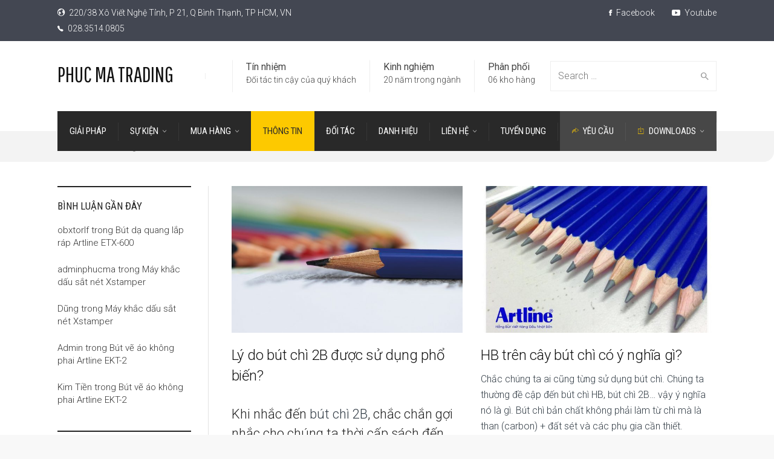

--- FILE ---
content_type: text/html; charset=UTF-8
request_url: https://phucma.com.vn/tag/but-chi-go-2b/
body_size: 27292
content:

<!doctype html>
<html lang="vi">
<!--[if IE 9 ]><html class="no-js ie9"> <![endif]-->
<!--[if (gt IE 9)|!(IE)]><!--><html class="no-js"> <!--<![endif]-->
    <head>
        <meta charset="UTF-8">
					<meta name="viewport" content="width=device-width, initial-scale=1.0">
		        <link rel="profile" href="http://gmpg.org/xfn/11">
        <link rel="pingback" href="https://phucma.com.vn/xmlrpc.php">        
		<meta name='robots' content='index, follow, max-image-preview:large, max-snippet:-1, max-video-preview:-1' />
	<style>img:is([sizes="auto" i], [sizes^="auto," i]) { contain-intrinsic-size: 3000px 1500px }</style>
	
	<!-- This site is optimized with the Yoast SEO plugin v22.3 - https://yoast.com/wordpress/plugins/seo/ -->
	<title>Bút chì gỗ Artline Japan rất thích hợp cho các kỳ thi trắc nghiệm</title>
	<link rel="canonical" href="https://phucma.com.vn/tag/but-chi-go-2b/" />
	<meta property="og:locale" content="vi_VN" />
	<meta property="og:type" content="article" />
	<meta property="og:title" content="Bút chì gỗ Artline Japan rất thích hợp cho các kỳ thi trắc nghiệm" />
	<meta property="og:description" content="Bút chì gỗ 2b của Artline Japan được làm bằng gỗ tốt với lượng than chì đậm rất phù hợp cho các kỳ thi trắc nghiệm. Bút chì gỗ 2b được làm bằng chất liệu gỗ tốt rất thân thiện với sức khỏe con người. Ruột viết được làm bằng chất chất than chì đậm không tạo độ bóng nên rất thích hợ cho các kỳ thi trắc nghiệm. Bút chì gỗ 2b dễ gọt khó gãy không có hiện tượng vụn gỗ gây trầy xước ngón tay vì vậy bạn thoả sức sử dụng. Sản phẩm an toàn tuyệt đối cho sức khoẻ con người và môi trường. Có đầy đủ chứng chỉ an toàn RoHS, MSDS. Hiện nay các sản phẩm bút viết, dụng cụ vẽ và văn phòng phẩm Artline đang có bán tại các nhà sách, nhà cung cấp văn phòng phẩm và các siêu thị. Bạn tham khảo thêm các sản phẩm của văn phòng phẩm Artline Japan." />
	<meta property="og:url" content="https://phucma.com.vn/tag/but-chi-go-2b/" />
	<meta property="og:site_name" content="PHUC MA TRADING" />
	<meta name="twitter:card" content="summary_large_image" />
	<meta name="twitter:site" content="@CongTyPhucMa1" />
	<script type="application/ld+json" class="yoast-schema-graph">{"@context":"https://schema.org","@graph":[{"@type":"CollectionPage","@id":"https://phucma.com.vn/tag/but-chi-go-2b/","url":"https://phucma.com.vn/tag/but-chi-go-2b/","name":"Bút chì gỗ Artline Japan rất thích hợp cho các kỳ thi trắc nghiệm","isPartOf":{"@id":"https://phucma.com.vn/#website"},"primaryImageOfPage":{"@id":"https://phucma.com.vn/tag/but-chi-go-2b/#primaryimage"},"image":{"@id":"https://phucma.com.vn/tag/but-chi-go-2b/#primaryimage"},"thumbnailUrl":"https://phucma.com.vn/wp-content/uploads/2019/08/but-chi-2b-cao-cap-3-min.jpg","breadcrumb":{"@id":"https://phucma.com.vn/tag/but-chi-go-2b/#breadcrumb"},"inLanguage":"vi"},{"@type":"ImageObject","inLanguage":"vi","@id":"https://phucma.com.vn/tag/but-chi-go-2b/#primaryimage","url":"https://phucma.com.vn/wp-content/uploads/2019/08/but-chi-2b-cao-cap-3-min.jpg","contentUrl":"https://phucma.com.vn/wp-content/uploads/2019/08/but-chi-2b-cao-cap-3-min.jpg","width":800,"height":340,"caption":"but-chi-thi-trac-nghiem"},{"@type":"BreadcrumbList","@id":"https://phucma.com.vn/tag/but-chi-go-2b/#breadcrumb","itemListElement":[{"@type":"ListItem","position":1,"name":"Home","item":"https://phucma.com.vn/"},{"@type":"ListItem","position":2,"name":"bút chì gỗ 2b"}]},{"@type":"WebSite","@id":"https://phucma.com.vn/#website","url":"https://phucma.com.vn/","name":"PHUC MA TRADING","description":"Nhà cung cấp văn phòng phẩm và các bút viết, mực đánh dấu không phai","publisher":{"@id":"https://phucma.com.vn/#organization"},"potentialAction":[{"@type":"SearchAction","target":{"@type":"EntryPoint","urlTemplate":"https://phucma.com.vn/?s={search_term_string}"},"query-input":"required name=search_term_string"}],"inLanguage":"vi"},{"@type":"Organization","@id":"https://phucma.com.vn/#organization","name":"PHUC MA Trading Co.,Ltd","url":"https://phucma.com.vn/","logo":{"@type":"ImageObject","inLanguage":"vi","@id":"https://phucma.com.vn/#/schema/logo/image/","url":"https://phucma.com.vn/wp-content/uploads/2017/09/logo-cty-phuc-ma.png","contentUrl":"https://phucma.com.vn/wp-content/uploads/2017/09/logo-cty-phuc-ma.png","width":919,"height":919,"caption":"PHUC MA Trading Co.,Ltd"},"image":{"@id":"https://phucma.com.vn/#/schema/logo/image/"},"sameAs":["https://www.facebook.com/artline.vn/","https://twitter.com/CongTyPhucMa1","https://www.instagram.com/but_viet_artline/","https://www.youtube.com/channel/UC8wVDT1KfdU0gWgYjHE3jFA"]}]}</script>
	<!-- / Yoast SEO plugin. -->


<link rel='dns-prefetch' href='//fonts.googleapis.com' />
<link rel='preconnect' href='https://fonts.gstatic.com' crossorigin />
<link rel="alternate" type="application/rss+xml" title="Dòng thông tin PHUC MA TRADING &raquo;" href="https://phucma.com.vn/feed/" />
<link rel="alternate" type="application/rss+xml" title="PHUC MA TRADING &raquo; Dòng bình luận" href="https://phucma.com.vn/comments/feed/" />
<link rel="alternate" type="application/rss+xml" title="Dòng thông tin cho Thẻ PHUC MA TRADING &raquo; bút chì gỗ 2b" href="https://phucma.com.vn/tag/but-chi-go-2b/feed/" />
<script type="text/javascript">
/* <![CDATA[ */
window._wpemojiSettings = {"baseUrl":"https:\/\/s.w.org\/images\/core\/emoji\/16.0.1\/72x72\/","ext":".png","svgUrl":"https:\/\/s.w.org\/images\/core\/emoji\/16.0.1\/svg\/","svgExt":".svg","source":{"concatemoji":"https:\/\/phucma.com.vn\/wp-includes\/js\/wp-emoji-release.min.js?ver=6.8.3"}};
/*! This file is auto-generated */
!function(s,n){var o,i,e;function c(e){try{var t={supportTests:e,timestamp:(new Date).valueOf()};sessionStorage.setItem(o,JSON.stringify(t))}catch(e){}}function p(e,t,n){e.clearRect(0,0,e.canvas.width,e.canvas.height),e.fillText(t,0,0);var t=new Uint32Array(e.getImageData(0,0,e.canvas.width,e.canvas.height).data),a=(e.clearRect(0,0,e.canvas.width,e.canvas.height),e.fillText(n,0,0),new Uint32Array(e.getImageData(0,0,e.canvas.width,e.canvas.height).data));return t.every(function(e,t){return e===a[t]})}function u(e,t){e.clearRect(0,0,e.canvas.width,e.canvas.height),e.fillText(t,0,0);for(var n=e.getImageData(16,16,1,1),a=0;a<n.data.length;a++)if(0!==n.data[a])return!1;return!0}function f(e,t,n,a){switch(t){case"flag":return n(e,"\ud83c\udff3\ufe0f\u200d\u26a7\ufe0f","\ud83c\udff3\ufe0f\u200b\u26a7\ufe0f")?!1:!n(e,"\ud83c\udde8\ud83c\uddf6","\ud83c\udde8\u200b\ud83c\uddf6")&&!n(e,"\ud83c\udff4\udb40\udc67\udb40\udc62\udb40\udc65\udb40\udc6e\udb40\udc67\udb40\udc7f","\ud83c\udff4\u200b\udb40\udc67\u200b\udb40\udc62\u200b\udb40\udc65\u200b\udb40\udc6e\u200b\udb40\udc67\u200b\udb40\udc7f");case"emoji":return!a(e,"\ud83e\udedf")}return!1}function g(e,t,n,a){var r="undefined"!=typeof WorkerGlobalScope&&self instanceof WorkerGlobalScope?new OffscreenCanvas(300,150):s.createElement("canvas"),o=r.getContext("2d",{willReadFrequently:!0}),i=(o.textBaseline="top",o.font="600 32px Arial",{});return e.forEach(function(e){i[e]=t(o,e,n,a)}),i}function t(e){var t=s.createElement("script");t.src=e,t.defer=!0,s.head.appendChild(t)}"undefined"!=typeof Promise&&(o="wpEmojiSettingsSupports",i=["flag","emoji"],n.supports={everything:!0,everythingExceptFlag:!0},e=new Promise(function(e){s.addEventListener("DOMContentLoaded",e,{once:!0})}),new Promise(function(t){var n=function(){try{var e=JSON.parse(sessionStorage.getItem(o));if("object"==typeof e&&"number"==typeof e.timestamp&&(new Date).valueOf()<e.timestamp+604800&&"object"==typeof e.supportTests)return e.supportTests}catch(e){}return null}();if(!n){if("undefined"!=typeof Worker&&"undefined"!=typeof OffscreenCanvas&&"undefined"!=typeof URL&&URL.createObjectURL&&"undefined"!=typeof Blob)try{var e="postMessage("+g.toString()+"("+[JSON.stringify(i),f.toString(),p.toString(),u.toString()].join(",")+"));",a=new Blob([e],{type:"text/javascript"}),r=new Worker(URL.createObjectURL(a),{name:"wpTestEmojiSupports"});return void(r.onmessage=function(e){c(n=e.data),r.terminate(),t(n)})}catch(e){}c(n=g(i,f,p,u))}t(n)}).then(function(e){for(var t in e)n.supports[t]=e[t],n.supports.everything=n.supports.everything&&n.supports[t],"flag"!==t&&(n.supports.everythingExceptFlag=n.supports.everythingExceptFlag&&n.supports[t]);n.supports.everythingExceptFlag=n.supports.everythingExceptFlag&&!n.supports.flag,n.DOMReady=!1,n.readyCallback=function(){n.DOMReady=!0}}).then(function(){return e}).then(function(){var e;n.supports.everything||(n.readyCallback(),(e=n.source||{}).concatemoji?t(e.concatemoji):e.wpemoji&&e.twemoji&&(t(e.twemoji),t(e.wpemoji)))}))}((window,document),window._wpemojiSettings);
/* ]]> */
</script>
<style id='wp-emoji-styles-inline-css' type='text/css'>

	img.wp-smiley, img.emoji {
		display: inline !important;
		border: none !important;
		box-shadow: none !important;
		height: 1em !important;
		width: 1em !important;
		margin: 0 0.07em !important;
		vertical-align: -0.1em !important;
		background: none !important;
		padding: 0 !important;
	}
</style>
<link rel='stylesheet' id='wp-block-library-css' href='https://phucma.com.vn/wp-includes/css/dist/block-library/style.min.css?ver=6.8.3' type='text/css' media='all' />
<style id='classic-theme-styles-inline-css' type='text/css'>
/*! This file is auto-generated */
.wp-block-button__link{color:#fff;background-color:#32373c;border-radius:9999px;box-shadow:none;text-decoration:none;padding:calc(.667em + 2px) calc(1.333em + 2px);font-size:1.125em}.wp-block-file__button{background:#32373c;color:#fff;text-decoration:none}
</style>
<style id='global-styles-inline-css' type='text/css'>
:root{--wp--preset--aspect-ratio--square: 1;--wp--preset--aspect-ratio--4-3: 4/3;--wp--preset--aspect-ratio--3-4: 3/4;--wp--preset--aspect-ratio--3-2: 3/2;--wp--preset--aspect-ratio--2-3: 2/3;--wp--preset--aspect-ratio--16-9: 16/9;--wp--preset--aspect-ratio--9-16: 9/16;--wp--preset--color--black: #000000;--wp--preset--color--cyan-bluish-gray: #abb8c3;--wp--preset--color--white: #ffffff;--wp--preset--color--pale-pink: #f78da7;--wp--preset--color--vivid-red: #cf2e2e;--wp--preset--color--luminous-vivid-orange: #ff6900;--wp--preset--color--luminous-vivid-amber: #fcb900;--wp--preset--color--light-green-cyan: #7bdcb5;--wp--preset--color--vivid-green-cyan: #00d084;--wp--preset--color--pale-cyan-blue: #8ed1fc;--wp--preset--color--vivid-cyan-blue: #0693e3;--wp--preset--color--vivid-purple: #9b51e0;--wp--preset--gradient--vivid-cyan-blue-to-vivid-purple: linear-gradient(135deg,rgba(6,147,227,1) 0%,rgb(155,81,224) 100%);--wp--preset--gradient--light-green-cyan-to-vivid-green-cyan: linear-gradient(135deg,rgb(122,220,180) 0%,rgb(0,208,130) 100%);--wp--preset--gradient--luminous-vivid-amber-to-luminous-vivid-orange: linear-gradient(135deg,rgba(252,185,0,1) 0%,rgba(255,105,0,1) 100%);--wp--preset--gradient--luminous-vivid-orange-to-vivid-red: linear-gradient(135deg,rgba(255,105,0,1) 0%,rgb(207,46,46) 100%);--wp--preset--gradient--very-light-gray-to-cyan-bluish-gray: linear-gradient(135deg,rgb(238,238,238) 0%,rgb(169,184,195) 100%);--wp--preset--gradient--cool-to-warm-spectrum: linear-gradient(135deg,rgb(74,234,220) 0%,rgb(151,120,209) 20%,rgb(207,42,186) 40%,rgb(238,44,130) 60%,rgb(251,105,98) 80%,rgb(254,248,76) 100%);--wp--preset--gradient--blush-light-purple: linear-gradient(135deg,rgb(255,206,236) 0%,rgb(152,150,240) 100%);--wp--preset--gradient--blush-bordeaux: linear-gradient(135deg,rgb(254,205,165) 0%,rgb(254,45,45) 50%,rgb(107,0,62) 100%);--wp--preset--gradient--luminous-dusk: linear-gradient(135deg,rgb(255,203,112) 0%,rgb(199,81,192) 50%,rgb(65,88,208) 100%);--wp--preset--gradient--pale-ocean: linear-gradient(135deg,rgb(255,245,203) 0%,rgb(182,227,212) 50%,rgb(51,167,181) 100%);--wp--preset--gradient--electric-grass: linear-gradient(135deg,rgb(202,248,128) 0%,rgb(113,206,126) 100%);--wp--preset--gradient--midnight: linear-gradient(135deg,rgb(2,3,129) 0%,rgb(40,116,252) 100%);--wp--preset--font-size--small: 13px;--wp--preset--font-size--medium: 20px;--wp--preset--font-size--large: 36px;--wp--preset--font-size--x-large: 42px;--wp--preset--spacing--20: 0.44rem;--wp--preset--spacing--30: 0.67rem;--wp--preset--spacing--40: 1rem;--wp--preset--spacing--50: 1.5rem;--wp--preset--spacing--60: 2.25rem;--wp--preset--spacing--70: 3.38rem;--wp--preset--spacing--80: 5.06rem;--wp--preset--shadow--natural: 6px 6px 9px rgba(0, 0, 0, 0.2);--wp--preset--shadow--deep: 12px 12px 50px rgba(0, 0, 0, 0.4);--wp--preset--shadow--sharp: 6px 6px 0px rgba(0, 0, 0, 0.2);--wp--preset--shadow--outlined: 6px 6px 0px -3px rgba(255, 255, 255, 1), 6px 6px rgba(0, 0, 0, 1);--wp--preset--shadow--crisp: 6px 6px 0px rgba(0, 0, 0, 1);}:where(.is-layout-flex){gap: 0.5em;}:where(.is-layout-grid){gap: 0.5em;}body .is-layout-flex{display: flex;}.is-layout-flex{flex-wrap: wrap;align-items: center;}.is-layout-flex > :is(*, div){margin: 0;}body .is-layout-grid{display: grid;}.is-layout-grid > :is(*, div){margin: 0;}:where(.wp-block-columns.is-layout-flex){gap: 2em;}:where(.wp-block-columns.is-layout-grid){gap: 2em;}:where(.wp-block-post-template.is-layout-flex){gap: 1.25em;}:where(.wp-block-post-template.is-layout-grid){gap: 1.25em;}.has-black-color{color: var(--wp--preset--color--black) !important;}.has-cyan-bluish-gray-color{color: var(--wp--preset--color--cyan-bluish-gray) !important;}.has-white-color{color: var(--wp--preset--color--white) !important;}.has-pale-pink-color{color: var(--wp--preset--color--pale-pink) !important;}.has-vivid-red-color{color: var(--wp--preset--color--vivid-red) !important;}.has-luminous-vivid-orange-color{color: var(--wp--preset--color--luminous-vivid-orange) !important;}.has-luminous-vivid-amber-color{color: var(--wp--preset--color--luminous-vivid-amber) !important;}.has-light-green-cyan-color{color: var(--wp--preset--color--light-green-cyan) !important;}.has-vivid-green-cyan-color{color: var(--wp--preset--color--vivid-green-cyan) !important;}.has-pale-cyan-blue-color{color: var(--wp--preset--color--pale-cyan-blue) !important;}.has-vivid-cyan-blue-color{color: var(--wp--preset--color--vivid-cyan-blue) !important;}.has-vivid-purple-color{color: var(--wp--preset--color--vivid-purple) !important;}.has-black-background-color{background-color: var(--wp--preset--color--black) !important;}.has-cyan-bluish-gray-background-color{background-color: var(--wp--preset--color--cyan-bluish-gray) !important;}.has-white-background-color{background-color: var(--wp--preset--color--white) !important;}.has-pale-pink-background-color{background-color: var(--wp--preset--color--pale-pink) !important;}.has-vivid-red-background-color{background-color: var(--wp--preset--color--vivid-red) !important;}.has-luminous-vivid-orange-background-color{background-color: var(--wp--preset--color--luminous-vivid-orange) !important;}.has-luminous-vivid-amber-background-color{background-color: var(--wp--preset--color--luminous-vivid-amber) !important;}.has-light-green-cyan-background-color{background-color: var(--wp--preset--color--light-green-cyan) !important;}.has-vivid-green-cyan-background-color{background-color: var(--wp--preset--color--vivid-green-cyan) !important;}.has-pale-cyan-blue-background-color{background-color: var(--wp--preset--color--pale-cyan-blue) !important;}.has-vivid-cyan-blue-background-color{background-color: var(--wp--preset--color--vivid-cyan-blue) !important;}.has-vivid-purple-background-color{background-color: var(--wp--preset--color--vivid-purple) !important;}.has-black-border-color{border-color: var(--wp--preset--color--black) !important;}.has-cyan-bluish-gray-border-color{border-color: var(--wp--preset--color--cyan-bluish-gray) !important;}.has-white-border-color{border-color: var(--wp--preset--color--white) !important;}.has-pale-pink-border-color{border-color: var(--wp--preset--color--pale-pink) !important;}.has-vivid-red-border-color{border-color: var(--wp--preset--color--vivid-red) !important;}.has-luminous-vivid-orange-border-color{border-color: var(--wp--preset--color--luminous-vivid-orange) !important;}.has-luminous-vivid-amber-border-color{border-color: var(--wp--preset--color--luminous-vivid-amber) !important;}.has-light-green-cyan-border-color{border-color: var(--wp--preset--color--light-green-cyan) !important;}.has-vivid-green-cyan-border-color{border-color: var(--wp--preset--color--vivid-green-cyan) !important;}.has-pale-cyan-blue-border-color{border-color: var(--wp--preset--color--pale-cyan-blue) !important;}.has-vivid-cyan-blue-border-color{border-color: var(--wp--preset--color--vivid-cyan-blue) !important;}.has-vivid-purple-border-color{border-color: var(--wp--preset--color--vivid-purple) !important;}.has-vivid-cyan-blue-to-vivid-purple-gradient-background{background: var(--wp--preset--gradient--vivid-cyan-blue-to-vivid-purple) !important;}.has-light-green-cyan-to-vivid-green-cyan-gradient-background{background: var(--wp--preset--gradient--light-green-cyan-to-vivid-green-cyan) !important;}.has-luminous-vivid-amber-to-luminous-vivid-orange-gradient-background{background: var(--wp--preset--gradient--luminous-vivid-amber-to-luminous-vivid-orange) !important;}.has-luminous-vivid-orange-to-vivid-red-gradient-background{background: var(--wp--preset--gradient--luminous-vivid-orange-to-vivid-red) !important;}.has-very-light-gray-to-cyan-bluish-gray-gradient-background{background: var(--wp--preset--gradient--very-light-gray-to-cyan-bluish-gray) !important;}.has-cool-to-warm-spectrum-gradient-background{background: var(--wp--preset--gradient--cool-to-warm-spectrum) !important;}.has-blush-light-purple-gradient-background{background: var(--wp--preset--gradient--blush-light-purple) !important;}.has-blush-bordeaux-gradient-background{background: var(--wp--preset--gradient--blush-bordeaux) !important;}.has-luminous-dusk-gradient-background{background: var(--wp--preset--gradient--luminous-dusk) !important;}.has-pale-ocean-gradient-background{background: var(--wp--preset--gradient--pale-ocean) !important;}.has-electric-grass-gradient-background{background: var(--wp--preset--gradient--electric-grass) !important;}.has-midnight-gradient-background{background: var(--wp--preset--gradient--midnight) !important;}.has-small-font-size{font-size: var(--wp--preset--font-size--small) !important;}.has-medium-font-size{font-size: var(--wp--preset--font-size--medium) !important;}.has-large-font-size{font-size: var(--wp--preset--font-size--large) !important;}.has-x-large-font-size{font-size: var(--wp--preset--font-size--x-large) !important;}
:where(.wp-block-post-template.is-layout-flex){gap: 1.25em;}:where(.wp-block-post-template.is-layout-grid){gap: 1.25em;}
:where(.wp-block-columns.is-layout-flex){gap: 2em;}:where(.wp-block-columns.is-layout-grid){gap: 2em;}
:root :where(.wp-block-pullquote){font-size: 1.5em;line-height: 1.6;}
</style>
<link rel='stylesheet' id='redux-extendify-styles-css' href='https://phucma.com.vn/wp-content/plugins/redux-framework/redux-core/assets/css/extendify-utilities.css?ver=4.4.9' type='text/css' media='all' />
<link rel='stylesheet' id='cg_toolkit_styles-css' href='https://phucma.com.vn/wp-content/plugins/commercegurus-toolkit/css/cg_toolkit.css?ver=6.8.3' type='text/css' media='all' />
<link rel='stylesheet' id='woocommerce-layout-css' href='https://phucma.com.vn/wp-content/plugins/woocommerce/assets/css/woocommerce-layout.css?ver=8.7.2' type='text/css' media='all' />
<link rel='stylesheet' id='woocommerce-smallscreen-css' href='https://phucma.com.vn/wp-content/plugins/woocommerce/assets/css/woocommerce-smallscreen.css?ver=8.7.2' type='text/css' media='only screen and (max-width: 768px)' />
<link rel='stylesheet' id='woocommerce-general-css' href='https://phucma.com.vn/wp-content/plugins/woocommerce/assets/css/woocommerce.css?ver=8.7.2' type='text/css' media='all' />
<style id='woocommerce-inline-inline-css' type='text/css'>
.woocommerce form .form-row .required { visibility: visible; }
</style>
<link rel='stylesheet' id='font-awesome-css' href='https://phucma.com.vn/wp-content/themes/factory/css/font-awesome/font-awesome.min.css?ver=6.8.3' type='text/css' media='all' />
<link rel='stylesheet' id='ionicons-css' href='https://phucma.com.vn/wp-content/themes/factory/css/ionicons.css?ver=6.8.3' type='text/css' media='all' />
<link rel='stylesheet' id='animate-css' href='https://phucma.com.vn/wp-content/themes/factory/css/animate.css?ver=6.8.3' type='text/css' media='all' />
<link rel='stylesheet' id='bootstrap-css' href='https://phucma.com.vn/wp-content/themes/factory/inc/core/bootstrap/dist/css/bootstrap.min.css?ver=6.8.3' type='text/css' media='all' />
<link rel='stylesheet' id='cg-commercegurus-css' href='https://phucma.com.vn/wp-content/themes/factory/css/commercegurus.css?ver=6.8.3' type='text/css' media='all' />
<style id='cg-commercegurus-inline-css' type='text/css'>

            	body .cg-hero-bg {
                	background-image: url( https://phucma.com.vn/wp-content/uploads/2021/04/main_wheretobuy_pc.jpg );
            	}
        	
</style>
<link rel='stylesheet' id='cg-responsive-css' href='https://phucma.com.vn/wp-content/themes/factory/css/responsive.css?ver=6.8.3' type='text/css' media='all' />
<link rel='stylesheet' id='cg-child-styles-css' href='https://phucma.com.vn/wp-content/themes/factory-child/style.css?ver=6.8.3' type='text/css' media='all' />
<link rel="preload" as="style" href="https://fonts.googleapis.com/css?family=Roboto%20Condensed:100,200,300,400,500,600,700,800,900,100italic,200italic,300italic,400italic,500italic,600italic,700italic,800italic,900italic%7CRoboto:100,200,300,400,500,600,700,800,900,100italic,200italic,300italic,400italic,500italic,600italic,700italic,800italic,900italic%7CPathway%20Gothic%20One:400&#038;display=swap&#038;ver=1743495661" /><link rel="stylesheet" href="https://fonts.googleapis.com/css?family=Roboto%20Condensed:100,200,300,400,500,600,700,800,900,100italic,200italic,300italic,400italic,500italic,600italic,700italic,800italic,900italic%7CRoboto:100,200,300,400,500,600,700,800,900,100italic,200italic,300italic,400italic,500italic,600italic,700italic,800italic,900italic%7CPathway%20Gothic%20One:400&#038;display=swap&#038;ver=1743495661" media="print" onload="this.media='all'"><noscript><link rel="stylesheet" href="https://fonts.googleapis.com/css?family=Roboto%20Condensed:100,200,300,400,500,600,700,800,900,100italic,200italic,300italic,400italic,500italic,600italic,700italic,800italic,900italic%7CRoboto:100,200,300,400,500,600,700,800,900,100italic,200italic,300italic,400italic,500italic,600italic,700italic,800italic,900italic%7CPathway%20Gothic%20One:400&#038;display=swap&#038;ver=1743495661" /></noscript><script type="text/javascript" src="https://phucma.com.vn/wp-includes/js/jquery/jquery.min.js?ver=3.7.1" id="jquery-core-js"></script>
<script type="text/javascript" src="https://phucma.com.vn/wp-includes/js/jquery/jquery-migrate.min.js?ver=3.4.1" id="jquery-migrate-js"></script>
<script type="text/javascript" src="https://phucma.com.vn/wp-content/plugins/woocommerce/assets/js/jquery-blockui/jquery.blockUI.min.js?ver=2.7.0-wc.8.7.2" id="jquery-blockui-js" data-wp-strategy="defer"></script>
<script type="text/javascript" id="wc-add-to-cart-js-extra">
/* <![CDATA[ */
var wc_add_to_cart_params = {"ajax_url":"\/wp-admin\/admin-ajax.php","wc_ajax_url":"\/?wc-ajax=%%endpoint%%","i18n_view_cart":"View cart","cart_url":"https:\/\/phucma.com.vn","is_cart":"","cart_redirect_after_add":"no"};
/* ]]> */
</script>
<script type="text/javascript" src="https://phucma.com.vn/wp-content/plugins/woocommerce/assets/js/frontend/add-to-cart.min.js?ver=8.7.2" id="wc-add-to-cart-js" data-wp-strategy="defer"></script>
<script type="text/javascript" src="https://phucma.com.vn/wp-content/plugins/woocommerce/assets/js/js-cookie/js.cookie.min.js?ver=2.1.4-wc.8.7.2" id="js-cookie-js" defer="defer" data-wp-strategy="defer"></script>
<script type="text/javascript" id="woocommerce-js-extra">
/* <![CDATA[ */
var woocommerce_params = {"ajax_url":"\/wp-admin\/admin-ajax.php","wc_ajax_url":"\/?wc-ajax=%%endpoint%%"};
/* ]]> */
</script>
<script type="text/javascript" src="https://phucma.com.vn/wp-content/plugins/woocommerce/assets/js/frontend/woocommerce.min.js?ver=8.7.2" id="woocommerce-js" defer="defer" data-wp-strategy="defer"></script>
<script type="text/javascript" src="https://phucma.com.vn/wp-content/plugins/js_composer/assets/js/vendors/woocommerce-add-to-cart.js?ver=6.13.0" id="vc_woocommerce-add-to-cart-js-js"></script>
<script type="text/javascript" src="https://phucma.com.vn/wp-content/themes/factory/js/src/cond/owl.carousel.min.js?ver=6.8.3" id="owlcarousel-js"></script>
<script type="text/javascript" src="https://phucma.com.vn/wp-content/themes/factory/js/src/cond/modernizr.js?ver=6.8.3" id="factorycommercegurus_modernizr_custom-js"></script>
<script type="text/javascript" src="https://phucma.com.vn/wp-content/themes/factory/js/src/cond/scrollfix.js?ver=6.8.3" id="factorycommercegurus_scrollfix-js"></script>
<link rel="https://api.w.org/" href="https://phucma.com.vn/wp-json/" /><link rel="alternate" title="JSON" type="application/json" href="https://phucma.com.vn/wp-json/wp/v2/tags/114" /><link rel="EditURI" type="application/rsd+xml" title="RSD" href="https://phucma.com.vn/xmlrpc.php?rsd" />
<meta name="generator" content="WordPress 6.8.3" />
<meta name="generator" content="WooCommerce 8.7.2" />
<meta name="generator" content="Redux 4.4.9" /><!-- Facebook Pixel Code -->
<script>
!function(f,b,e,v,n,t,s)
{if(f.fbq)return;n=f.fbq=function(){n.callMethod?
n.callMethod.apply(n,arguments):n.queue.push(arguments)};
if(!f._fbq)f._fbq=n;n.push=n;n.loaded=!0;n.version='2.0';
n.queue=[];t=b.createElement(e);t.async=!0;
t.src=v;s=b.getElementsByTagName(e)[0];
s.parentNode.insertBefore(t,s)}(window,document,'script',
'https://connect.facebook.net/en_US/fbevents.js');
 fbq('init', '177944249213330'); 
fbq('track', 'PageView');
</script>
<noscript>
 <img height="1" width="1" 
src="https://www.facebook.com/tr?id=177944249213330&ev=PageView
&noscript=1"/>
</noscript>

<!-- Google tag (gtag.js) -->
<script async src="https://www.googletagmanager.com/gtag/js?id=AW-11398542099"></script>
<script>
  window.dataLayer = window.dataLayer || [];
  function gtag(){dataLayer.push(arguments);}
  gtag('js', new Date());

  gtag('config', 'AW-11398542099');
</script>

<!-- End Facebook Pixel Code -->

<!-- This site is optimized with the Schema plugin v1.7.9.6 - https://schema.press -->
<script type="application/ld+json">{"@context":"https:\/\/schema.org\/","@type":"CollectionPage","headline":"bút chì gỗ 2b Tag","description":"Bút chì gỗ 2b của Artline Japan được làm bằng gỗ tốt với lượng than chì đậm rất phù hợp cho các kỳ thi trắc nghiệm.\nBút chì gỗ 2b được làm bằng chất liệu gỗ tốt rất thân thiện với sức khỏe con người. Ruột viết được làm bằng chất chất than chì đậm không tạo độ bóng nên rất thích hợ cho các kỳ thi trắc nghiệm.\nBút chì gỗ 2b dễ gọt khó gãy không có hiện tượng vụn gỗ gây trầy xước ngón tay vì vậy bạn thoả sức sử dụng. Sản phẩm an toàn tuyệt đối cho sức khoẻ con người và môi trường. Có đầy đủ chứng chỉ an toàn RoHS, MSDS.\nHiện nay các sản phẩm bút viết, dụng cụ vẽ và văn phòng phẩm Artline đang có bán tại các nhà sách, nhà cung cấp văn phòng phẩm và các siêu thị.\nBạn tham khảo thêm các sản phẩm của văn phòng phẩm Artline Japan.\n","url":"https:\/\/phucma.com.vn\/tag\/but-chi\/","sameAs":[],"hasPart":[{"@context":"https:\/\/schema.org\/","@type":"BlogPosting","mainEntityOfPage":{"@type":"WebPage","@id":"https:\/\/phucma.com.vn\/ly-do-but-chi-2b-duoc-su-dung-pho-bien\/"},"url":"https:\/\/phucma.com.vn\/ly-do-but-chi-2b-duoc-su-dung-pho-bien\/","headline":"Lý do bút chì 2B được sử dụng phổ biến?","datePublished":"2019-08-30T15:46:44+07:00","dateModified":"2019-10-17T09:02:47+07:00","publisher":{"@type":"Organization","@id":"https:\/\/phucma.com.vn\/#organization","name":"PHUC MA TRADING CO.,LTD","logo":{"@type":"ImageObject","url":"http:\/\/phucma.com.vn\/wp-content\/uploads\/2017\/09\/logo-Artline.png","width":600,"height":60}},"image":{"@type":"ImageObject","url":"https:\/\/phucma.com.vn\/wp-content\/uploads\/2019\/08\/but-chi-2b-cao-cap-3-min.jpg","width":800,"height":340},"articleSection":"BLOG","keywords":"Bút chì, bút chì Artline, bút chì gỗ 2b, Bút viết artline, Dụng cụ học sinh, văn phòng phẩm, Văn phòng phẩm artline","description":"Khi nhắc đến bút chì 2B, chắc chắn gợi nhắc cho chúng ta thời cấp sách đến trường phải không? Có thể nói ngày đầu tiên đến đến trường  là cây bút chì 2B nằm vỏn vẹn trong hộp bút. Vậy, có bao giờ bạn tự hỏi tại sao","author":{"@type":"Person","name":"Hoang Anh","url":"https:\/\/phucma.com.vn\/author\/hoang-anh\/","image":{"@type":"ImageObject","url":"https:\/\/secure.gravatar.com\/avatar\/bd2c253edc1d7579f59f0884166a9e15d6cb58ddd14528764b2f48cc3af7f620?s=96&d=mm&r=g","height":96,"width":96}},"commentCount":"0"},{"@context":"https:\/\/schema.org\/","@type":"BlogPosting","mainEntityOfPage":{"@type":"WebPage","@id":"https:\/\/phucma.com.vn\/hb-tren-cay-but-chi-co-y-nghia-gi\/"},"url":"https:\/\/phucma.com.vn\/hb-tren-cay-but-chi-co-y-nghia-gi\/","headline":"HB trên cây bút chì có ý nghĩa gì?","datePublished":"2018-04-27T09:43:03+07:00","dateModified":"2019-08-06T08:32:56+07:00","publisher":{"@type":"Organization","@id":"https:\/\/phucma.com.vn\/#organization","name":"PHUC MA TRADING CO.,LTD","logo":{"@type":"ImageObject","url":"http:\/\/phucma.com.vn\/wp-content\/uploads\/2017\/09\/logo-Artline.png","width":600,"height":60}},"image":{"@type":"ImageObject","url":"https:\/\/phucma.com.vn\/wp-content\/uploads\/2017\/09\/bút-chì-gỗ-cao-cấp-2b.jpg","width":800,"height":571},"articleSection":"BLOG","keywords":"Bút chì gỗ, bút chì gỗ 2b, bút chì gỗ cao cấp, bút chì gỗ khó gãy, bút chì gỗ màu đậm, Bút viết artline, Dụng cụ vẽ artline, Văn phòng phẩm artline","description":"Bạn thường nghe nói đến bút chì 2b, 3b, Hb... vậy B có ý nghĩa là gì.\r\nTính theo thang độ cứng (hoặc gọi là độ đậm nhạt của bút chì) B càng lớn thì bút càng mềm và ngược lại H càng lớn thì bút càng cứng ","author":{"@type":"Person","name":"Hoang Anh","url":"https:\/\/phucma.com.vn\/author\/hoang-anh\/","image":{"@type":"ImageObject","url":"https:\/\/secure.gravatar.com\/avatar\/bd2c253edc1d7579f59f0884166a9e15d6cb58ddd14528764b2f48cc3af7f620?s=96&d=mm&r=g","height":96,"width":96}},"commentCount":"0"},{"@context":"https:\/\/schema.org\/","@type":"BlogPosting","mainEntityOfPage":{"@type":"WebPage","@id":"https:\/\/phucma.com.vn\/mach-ban-but-chi-to-trac-nghiem-nhanh-va-de-xoa\/"},"url":"https:\/\/phucma.com.vn\/mach-ban-but-chi-to-trac-nghiem-nhanh-va-de-xoa\/","headline":"MÁCH BẠN BÚT CHÌ TÔ TRẮC NGHIỆM NHANH VÀ DỄ XÓA","datePublished":"2017-10-29T01:04:05+07:00","dateModified":"2019-08-03T16:17:19+07:00","publisher":{"@type":"Organization","@id":"https:\/\/phucma.com.vn\/#organization","name":"PHUC MA TRADING CO.,LTD","logo":{"@type":"ImageObject","url":"http:\/\/phucma.com.vn\/wp-content\/uploads\/2017\/09\/logo-Artline.png","width":600,"height":60}},"image":{"@type":"ImageObject","url":"https:\/\/phucma.com.vn\/wp-content\/uploads\/2017\/10\/10982845_861233500623472_8871494078154808063_n.jpg","width":960,"height":612},"articleSection":"BLOG","keywords":"Bút chì bền khó gãy, bút chì gỗ 2b, bút chì gỗ cao cấp, bút chì thi trắc nghiệm, Dụng cụ học sinh, Dụng cụ vẽ, gôm bút chì, văn phòng phẩm, Văn phòng phẩm artline","description":"Bút chì nào dùng để thi trắc nghiệm tốt là bút chì có màu đậm, không được tạo độ bóng để máy chấm điểm chính xác","author":{"@type":"Person","name":"Mai Thy","url":"https:\/\/phucma.com.vn\/author\/mai-thy\/","image":{"@type":"ImageObject","url":"https:\/\/secure.gravatar.com\/avatar\/01d92ed371ca39fd0efec383b0ae26fc37367dfd5e20dfc381bd913a28b756b9?s=96&d=mm&r=g","height":96,"width":96}},"commentCount":"0"},{"@context":"https:\/\/schema.org\/","@type":"BlogPosting","mainEntityOfPage":{"@type":"WebPage","@id":"https:\/\/phucma.com.vn\/cach-chon-lua-but-chi-phu-hop-theo-do-dam-nhat\/"},"url":"https:\/\/phucma.com.vn\/cach-chon-lua-but-chi-phu-hop-theo-do-dam-nhat\/","headline":"Cách chọn lựa bút chì phù hợp theo độ đậm nhạt","datePublished":"2017-10-19T22:15:32+07:00","dateModified":"2019-08-03T16:16:12+07:00","publisher":{"@type":"Organization","@id":"https:\/\/phucma.com.vn\/#organization","name":"PHUC MA TRADING CO.,LTD","logo":{"@type":"ImageObject","url":"http:\/\/phucma.com.vn\/wp-content\/uploads\/2017\/09\/logo-Artline.png","width":600,"height":60}},"image":{"@type":"ImageObject","url":"https:\/\/phucma.com.vn\/wp-content\/uploads\/2017\/10\/but-chi-2b.jpg","width":800,"height":570},"articleSection":"BLOG","keywords":"Bút chì, bút chì gỗ 2b, bút chì gỗ học sinh, bút chì gỗ khó gãy, bút chì thi trắc nghiệm, Bút viết Nhật Bản, Dụng cụ vẽ, văn phòng phẩm","description":"Bạn nghe nói đến bút chì 2b, 3b, 4b... hay bút chì HB, vậy ký hiệu đó có ý nghĩa gì","author":{"@type":"Person","name":"Minh Tuan","url":"https:\/\/phucma.com.vn\/author\/minh-tuan\/","image":{"@type":"ImageObject","url":"https:\/\/secure.gravatar.com\/avatar\/6273a3ac322f39dd42dbceb16cb9af03fef7faa9522ce1e00ef14b884b7f5707?s=96&d=mm&r=g","height":96,"width":96}},"commentCount":"0"},{"@context":"https:\/\/schema.org\/","@type":"BlogPosting","mainEntityOfPage":{"@type":"WebPage","@id":"https:\/\/phucma.com.vn\/nhu-the-nao-la-but-chi-go-tot\/"},"url":"https:\/\/phucma.com.vn\/nhu-the-nao-la-but-chi-go-tot\/","headline":"Như thế nào là bút chì gỗ tốt","datePublished":"2017-09-28T07:35:02+07:00","dateModified":"2019-08-03T16:05:40+07:00","publisher":{"@type":"Organization","@id":"https:\/\/phucma.com.vn\/#organization","name":"PHUC MA TRADING CO.,LTD","logo":{"@type":"ImageObject","url":"http:\/\/phucma.com.vn\/wp-content\/uploads\/2017\/09\/logo-Artline.png","width":600,"height":60}},"image":{"@type":"ImageObject","url":"https:\/\/phucma.com.vn\/wp-content\/uploads\/2017\/09\/Bút-chì-gỗ-tốt-1.jpg","width":700,"height":524},"articleSection":"BLOG","keywords":"Bút chì, Bút chì bền khó gãy, bút chì cao cấp, Bút chì gỗ, bút chì gỗ 2b, bút chì khó gãy, bút chì nào tốt, Bút viết artline, Dụng cụ vẽ artline, Văn phòng phẩm artline","description":"Một cây bút chì tốt điều hiển nhiên phải được làm từ vật liệu tốt\r\nGỗ phải đủ mềm để có thể gọt dễ dàng và sớ gọt bút chì phải đều không nát vụn\r\nRuột chì phải được làm từ than cao cấp có các chất phụ gia chống gãy ","author":{"@type":"Person","name":"Mai Thy","url":"https:\/\/phucma.com.vn\/author\/mai-thy\/","image":{"@type":"ImageObject","url":"https:\/\/secure.gravatar.com\/avatar\/01d92ed371ca39fd0efec383b0ae26fc37367dfd5e20dfc381bd913a28b756b9?s=96&d=mm&r=g","height":96,"width":96}},"commentCount":"0"}]}</script>

	<noscript><style>.woocommerce-product-gallery{ opacity: 1 !important; }</style></noscript>
	<style type="text/css">.recentcomments a{display:inline !important;padding:0 !important;margin:0 !important;}</style><meta name="generator" content="Powered by WPBakery Page Builder - drag and drop page builder for WordPress."/>


<!-- This site is optimized with the Schema plugin v1.7.9.6 - https://schema.press -->
<script type="application/ld+json">{
    "@context": "http://schema.org",
    "@type": "BreadcrumbList",
    "itemListElement": [
        {
            "@type": "ListItem",
            "position": 1,
            "item": {
                "@id": "https://phucma.com.vn",
                "name": "Home"
            }
        },
        {
            "@type": "ListItem",
            "position": 2,
            "item": {
                "@id": "https://phucma.com.vn/news/",
                "name": "News"
            }
        },
        {
            "@type": "ListItem",
            "position": 3,
            "item": {
                "@id": "https://phucma.com.vn/tag/but-chi-go-2b/",
                "name": "b\u00fat ch\u00ec g\u1ed7 2b"
            }
        }
    ]
}</script>

<link rel="icon" href="https://phucma.com.vn/wp-content/uploads/2017/09/cropped-logo-cty-phuc-ma-1-32x32.png" sizes="32x32" />
<link rel="icon" href="https://phucma.com.vn/wp-content/uploads/2017/09/cropped-logo-cty-phuc-ma-1-192x192.png" sizes="192x192" />
<link rel="apple-touch-icon" href="https://phucma.com.vn/wp-content/uploads/2017/09/cropped-logo-cty-phuc-ma-1-180x180.png" />
<meta name="msapplication-TileImage" content="https://phucma.com.vn/wp-content/uploads/2017/09/cropped-logo-cty-phuc-ma-1-270x270.png" />

	<style type="text/css">

		
			.cg-announcements 
			{
				background-color: #434752;
			}

			
			.cg-announcements,
			.cg-announcements a,
			.cg-announcements a:hover

			{
				color: #ffffff;
			}

			
			.cg-header-fixed .menu > li.menu-full-width .cg-submenu-ddown .container > ul > li > a:hover, 
			.cg-primary-menu .menu > li.menu-full-width .cg-submenu-ddown .container > ul > li > a:hover 
			{
				color: #333333;
			}
		
					.cg-primary-menu .menu > li .cg-submenu-ddown .container > ul > li:hover > a,
			.cg-header-fixed .menu > li .cg-submenu-ddown .container > ul > li:hover > a,
			.cg-primary-menu .menu > li .cg-submenu-ddown .container > ul > li > a:hover,
			.cg-header-fixed .menu > li .cg-submenu-ddown .container > ul > li > a:hover,
			.menu > li .cg-submenu-ddown .container > ul .menu-item-has-children .cg-submenu li a:hover,
			.cg-primary-menu .menu > li .cg-submenu-ddown .container > ul .menu-item-has-children > a:hover:after {
				background-color: #fec900; 
				border-color: #fec900;
			}

		
					body {
				background-color: #f8f8f8; 
			}

		
		
		
		
						.cg-hero-bg {
				background-image: url('https://phucma.com.vn/wp-content/uploads/2024/08/banner-artline.jpg'); 
			}
		
		
					#main-wrapper, 
			body.boxed #main-wrapper,
			#cg-page-wrap,
			.page-container {
				background-color: #ffffff; 
			}
		
		
			#top,
			.cg-primary-menu .menu > li > a:before,
			.new.menu-item a:after, 
			.cg-primary-menu-below-wrapper .menu > li.current_page_item > a,
			.cg-primary-menu-below-wrapper .menu > li.current-menu-ancestor > a,
			.cg-primary-menu-below-wrapper .menu > li.current_page_parent > a,
			.bttn:before, .cg-product-cta .button:before, 
			.slider .cg-product-cta .button:before, 
			.widget_shopping_cart_content p.buttons a.button:before,
			.faqs-reviews .accordionButton .icon-plus:before, 
			.content-area ul.bullets li:before,
			.container .mejs-controls .mejs-time-rail .mejs-time-current,
			.wpb_toggle:before, h4.wpb_toggle:before,
			#filters button.is-checked,
			.first-footer ul.list li:before,
			.tipr_content,
			.navbar-toggle .icon-bar,
			#calendar_wrap caption,
			.subfooter #mc_signup_submit,
			.container .wpb_accordion .wpb_accordion_wrapper .wpb_accordion_header.ui-accordion-header-active,
			.page-numbers li span.current,
			.page-numbers li a:hover,
			.product-category-description,
			.nav-slit h3,
			.cg-folio-thumb,
			.cg-folio-button,
			.cg-extra-product-options li a:after,
			.post-tags a:hover, 
			body.single-post.has-featured-image .header-wrapper .entry-meta time,
			#respond input#submit,
			#respond input#submit:hover,
			.content-area footer.entry-meta a:after,
			body .flex-direction-nav a,
			body.single-post .content-area footer.entry-meta a:after,
			.content-area .medium-blog footer.entry-meta a:after,
			.cg-primary-menu .menu > li .cg-submenu-ddown .container > ul > li a:hover:after,
			.container #mc_signup_submit,
			.cg-overlay-feature .cg-copy span.subtitle strong,
			.cg-overlay-slideup:hover .cg-copy,
			.container .mc4wp-form input[type="submit"],
			.woocommerce .widget_price_filter .price_slider_wrapper .ui-widget-content,
			.wpcf7 input.wpcf7-submit,
			.double-bounce1, .double-bounce2,
			.entry-content a.more-link:before,
			.woocommerce a.button.alt,
			.woocommerce a.button.alt:hover,
			.widget_pages ul li:before, 
			.widget_meta ul li:before, 
			.widget_archive ul li:before, 
			.widget_categories ul li:before, 
			.widget_nav_menu ul li:before,
			.woocommerce button.button.alt,
			.woocommerce button.button.alt:hover,
			.woocommerce input.button.alt,
			.woocommerce input.button.alt:hover

			{
				background-color: #fdc900; 
			}

			.page-numbers li span.current,
			ul.tiny-cart li ul.cart_list li.buttons .button.checkout,
			.page-numbers li a:hover, 
			.page-numbers li span.current,
			.page-numbers li span.current:hover,
			.page-numbers li a:hover,
			.vc_read_more,
			body .wpb_teaser_grid .categories_filter li a:hover, 
			.owl-theme .owl-controls .owl-page.active span, 
			.owl-theme .owl-controls.clickable .owl-page:hover span,
			.woocommerce-page .container .cart-collaterals a.button,
			.container .wpb_content_element .wpb_tabs_nav li.ui-tabs-active a,
			.order-wrap,
			.cg-product-cta .button:hover,
			.slider .cg-product-cta .button:hover,
			.widget_shopping_cart_content p.buttons a.button.checkout,
			.entry-content a.more-link:hover,
			body.home .wpb_text_column p a.more-link:hover,
			#respond input#submit,
			.up-sells-bottom h2 span,
			.content-area .up-sells-bottom h2 span,
			.related h2 span,
			.content-area .related h2 span,
			.cross-sells h2 span,
			.woocommerce-page .content-area form .coupon h3 span,
			body .vc_tta.vc_general.vc_tta-color-white .vc_tta-tab.vc_active span,
			body.error404 .content-area a.btn,
			body .flexslider,
			body.woocommerce-page ul.products li.product a:hover img,
			.cg-primary-menu .menu > li:hover

			{
				border-color: #fdc900;
			}

			.post-tags a:hover:before,
			.cat-links a:hover:before,
			.tags-links a:hover:before {
				border-right-color: #fdc900;
			}

			.container .wpb_content_element .wpb_tabs_nav li.ui-tabs-active a:before {
				border-top-color: #fdc900;
			}

			a,
			body.bbpress button,
			.cg-features i,
			.cg-features h2,
			.toggle-active i.fa,
			.cg-menu-beside .cg-cart-count,
			.widget_layered_nav ul.yith-wcan-list li a:before,
			.widget_layered_nav ul.yith-wcan-list li.chosen a:before,
			.widget_layered_nav ul.yith-wcan-list li.chosen a,
			.cg-menu-below .cg-extras .cg-header-details i,
			blockquote:before,
			blockquote:after,
			article.format-link .entry-content p:before,
			.container .ui-state-default a, 
			.container .ui-state-default a:link, 
			.container .ui-state-default a:visited,
			.logo a,
			.container .cg-product-cta a.button.added:after,
			.woocommerce-breadcrumb a,
			#cg-articles h3 a,
			.cg-recent-folio-title a, 
			.content-area h2.cg-recent-folio-title a,
			.cg-product-info .yith-wcwl-add-to-wishlist a:hover:before,
			.cg-product-wrap .yith-wcwl-add-to-wishlist .yith-wcwl-wishlistexistsbrowse.show a:before,
			.cg-primary-menu-below-wrapper .menu > li.download a span:before,
			.cg-primary-menu-below-wrapper .menu > li.download a:before,
			.cg-primary-menu-below-wrapper .menu > li.arrow a span:before,
			.cg-primary-menu-below-wrapper .menu > li.arrow a:before,
			.widget_rss ul li a,
			.lightwrapper .widget_rss ul li a,
			.woocommerce-tabs .tabs li a:hover,
			.content-area .checkout-confirmed-payment p,
			.icon.cg-icon-bag-shopping-2, 
			.icon.cg-icon-basket-1, 
			.icon.cg-icon-shopping-1,
			#top-menu-wrap li a:hover,
			.cg-product-info .yith-wcwl-add-to-wishlist .yith-wcwl-wishlistaddedbrowse a:before, 
			.cg-product-info .yith-wcwl-add-to-wishlist .yith-wcwl-wishlistaddedbrowse a:hover:before,
			.widget ul.product-categories ul.children li a:before,
			.widget_pages ul ul.children li a:before,
			.container .wpb_content_element .wpb_tabs_nav li.ui-tabs-active a,
			.container .wpb_tabs .wpb_tabs_nav li a:hover,
			.widget a:hover,
			.cg-product-cta a.button.added,
			.woocommerce-tabs .tabs li.active a,
			.summary .price ins .amount,
			.woocommerce div.product p.price,
			body.woocommerce-page ul.products li.product .price,
			ul.tiny-cart li a.cart_dropdown_link:before,
			button.mfp-close:hover,
			body .vc_custom_heading a:hover,
			body.error404 .content-area a.btn,
			.no-grid .vc_custom_heading a:hover,
			.cg-price-action .cg-product-cta a,
			.prev-product:hover:before, 
			.next-product:hover:before,
			.widget.woocommerce .amount,
			.woocommerce nav.woocommerce-pagination ul li span.current,
			.cg-primary-menu .menu > li.menu-full-width .cg-submenu-ddown .container > ul > li > a:hover,
			.container .wpb_tour.wpb_content_element .wpb_tour_tabs_wrapper .wpb_tabs_nav li.ui-state-active a,
			.cg-header-fixed .menu > li.menu-full-width .cg-submenu-ddown .container > ul > li .cg-submenu ul li.title a:hover,
			.cg-primary-menu .menu > li.menu-full-width .cg-submenu-ddown .container > ul > li .cg-submenu ul li.title a:hover 

			{
				color: #fdc900;
			}

			.owl-theme .owl-controls .owl-buttons div:hover,
			article.format-link .entry-content p:hover,
			.container .ui-state-hover,
			#filters button.is-checked,
			#filters button.is-checked:hover,
			.map_inner,
			h4.widget-title span,
			.wpb_teaser_grid .categories_filter li.active a,
			.cg-header-fixed .menu > li .cg-submenu-ddown, 
			body .wpb_teaser_grid .categories_filter li.active a,
			.cg-wp-menu-wrapper .menu li a:hover,
			.cg-primary-menu-beside .cg-wp-menu-wrapper .menu li:hover a,
			.cg-header-fixed .cg-wp-menu-wrapper .menu li:hover a,
			.container .cg-product-cta a.button.added,
			h4.widget-title span,
			#secondary h4.widget-title span,
			.container .wpb_accordion .wpb_accordion_wrapper .wpb_accordion_header.ui-accordion-header-active

			{
				border-color: #fdc900;
			}


			ul.tabNavigation li a.active,
			.wpb_teaser_grid .categories_filter li.active a,
			ul.tiny-cart li ul.cart_list li.buttons .button.checkout,
			.cg-primary-menu .menu > li:before

			{
				background: #fdc900;

			}

			.tipr_point_top:after,
			.woocommerce .woocommerce-tabs ul.tabs li.active a:after {
				border-top-color: #fdc900;
			}

			.tipr_point_bottom:after,
			.content-area a:hover
			{
				border-bottom-color: #fdc900;
			}

		
		
			a,
			.logo a,
			#secondary .widget_rss ul li a,
			.navbar ul li.current-menu-item a, 
			.navbar ul li.current-menu-ancestor a, 
			body.woocommerce ul.products li.product a:hover,
			#cg-articles h3 a,
			.current-menu-item,
			.content-area table.my_account_orders td.order-actions a,
			body.blog.has-featured-image .header-wrapper p.sub-title a,
			.content-area .cart-collaterals table a.shipping-calculator-button,
			.content-area h6 a.email,
			#secondary .widget_recent_entries ul li a

			{
				color: #dd9933; 
			}


		
					.page-container a:hover,
			.page-container a:focus,
			body.single footer.entry-meta a:hover,
			.content-area table a:hover,
			.cg-blog-date .comments-link a:hover,
			.widget ul.product-categories li a:hover,
			.widget ul.product-categories ul.children li a:hover,
			#top .dropdown-menu li a:hover, 
			ul.navbar-nav li .nav-dropdown li a:hover,
			.navbar ul li.current-menu-item a:hover, 
			.navbar ul li.current-menu-ancestor a:hover,
			.content-area a.post-edit-link:hover:before,
			.cg-header-fixed .menu > li .cg-submenu-ddown .container > ul > li a:hover, 
			body .cg-primary-menu .menu > li .cg-submenu-ddown .container > ul > li a:hover, 
			.cg-submenu-ddown .container > ul > li > a:hover,
			.cg-header-fixed .menu > li .cg-submenu-ddown .container > ul > li a:hover,
			.cg-primary-menu .menu > li .cg-submenu-ddown .container > ul > li a:hover,
			.blog-pagination ul li a:hover,
			.content-area .medium-blog footer.entry-meta a:hover,
			.widget.popular-posts ul li a.wpp-post-title:hover,
			body .content-area article h2 a:hover,
			body .vc_custom_heading a:hover,
			.widget_tag_cloud a:hover,
			body.woocommerce-page ul.products li.product .button:hover,
			#secondary .widget_recent_entries ul li a:hover

			{
				color: #000000; 
			}

			.dropdown-menu > li > a:hover {
				background-color: #000000; 
			}

		
		
			@media only screen and (min-width: 1100px) { 

				.rightnav,
				.rightnav h4.widget-title {
					color: #444444;
				}

			}
		
		
				.cg-primary-menu .menu > li > a,
				.cg-primary-menu-below-wrapper .menu > li.secondary.current_page_item > a,
				body .cg-primary-menu-left.cg-primary-menu .menu > li.secondary.current_page_item:hover > a {
					color: #ffffff;
				}

		
		/* Sticky Header Text */

		
			.cg-transparent-header.scroller .cg-primary-menu .menu > li > a,
			.cg-transparent-header.scroller .rightnav .cart_subtotal,
			.cg-transparent-header.scroller .search-button,
			body.transparent-light .cg-transparent-header.scroller .cg-primary-menu .menu > li > a, 
			body.transparent-light .cg-transparent-header.scroller .rightnav .cart_subtotal, 
			body.transparent-light .cg-transparent-header.scroller .search-button,
			body.transparent-dark .cg-transparent-header.scroller .cg-primary-menu .menu > li > a,
			body.transparent-dark .cg-transparent-header.scroller .rightnav .cart_subtotal,
			body.transparent-dark .cg-transparent-header.scroller .search-button,
			.cg-header-fixed-wrapper .rightnav .cart_subtotal,
			.cg-header-fixed .cg-primary-menu .menu > li > a {
				color: #222222;
			}


			.cg-transparent-header.scroller .burger span,
			body.transparent-light .cg-transparent-header.scroller .burger span,
			body.transparent-dark .cg-transparent-header.scroller .burger span {
				background: #222222;
			}

			.cg-transparent-header.scroller .leftnav a,
			.cg-header-fixed .leftnav a {
				color: #222222;
				border-color: #222222;
			}



		
		
			@media only screen and (max-width: 1100px) { 
				body .cg-header-wrap .cg-transparent-header,
				body.transparent-light .cg-header-wrap .cg-transparent-header,
				body.transparent-dark .cg-header-wrap .cg-transparent-header,
				body .cg-menu-below,
				.scroller, 
				body.transparent-light .cg-header-wrap .scroller, 
				body.transparent-dark .cg-header-wrap .scroller {
					background: #ffffff; 
				}
			}

		
		/* Standard Logo */
		
			@media only screen and (min-width: 1100px) {
				.cg-transparent-header,
				.cg-menu-below {
					height: 48px;
				}

				.leftnav .cg-main-logo img {
					height: 48px;
					width: auto;
				}

				.cg-extras {
					line-height: 48px;
				}

				.cg-menu-below,
				.cg-menu-below .ul.tiny-cart,
				.cg-logo-center .search-button,
				.cg-menu-below .leftnav a { 
					line-height: 116px;
				}

				.cg-menu-below .ul.tiny-cart,
				.cg-menu-below .cg-extras .site-search {
					height: 116px;
					line-height: 116px;
				}

				.rightnav .extra {
					height: 116px;
				}


			}

		
		/* Standard Top Padding */
		
		/* Standard Bottom Padding */
		
			@media only screen and (min-width: 1100px) {
				.cg-transparent-header,
				.cg-menu-below {
					height: 116px;
				}

				.cg-transparent-header .cg-primary-menu .menu > li > a {
					padding-bottom: 70px;
				}
			}

		
		/* Dynamic Logo Width */
		
			@media only screen and (min-width: 1100px) {
				.cg-menu-below .leftnav.dynamic-logo-width {
					width: 20%;
				}

				.rightnav {
					width: 80%;
				}

			}

				.cg-menu-below .leftnav.text-logo {
				  min-height: auto;
				  padding-bottom: inherit;
				}

		
		/* Heading Top Margin */
		
				.header-wrapper {
					padding-top: 155px;
				}

		
		/* Heading Bottom Margin */
		
				.header-wrapper {
					padding-bottom: 125px;
				}

		
		
			@media only screen and (max-width: 1100px) {

				.cg-wp-menu-wrapper .activate-mobile-search {
					line-height: 60px;
				}

				.cg-menu-below .leftnav.text-logo {
					height: 60px;
					line-height: 60px;
				}

				.mean-container a.meanmenu-reveal {
					height: 60px;
				}

				.cg-menu-below .logo a {
					line-height: 60px;
				}

				.mean-container .mean-nav {
					margin-top: 60px;
				}
			}

		
		
			@media only screen and (max-width: 1100px) {
				.logo img, .cg-menu-below .logo img {
					max-height: 35px;
				}
			}

		
					.first-footer

			{
				background-color: #222222; 
			}

		
					.second-footer

			{
				background-color: #eeeeee; 
			}

		
					.first-footer, .first-footer h4.widget-title, .first-footer a:hover, .first-footer li  

			{
				color: #f2f2f2; 
			}

		
					.first-footer a  

			{
				color: #ffffff; 
			}

		
		
			.second-footer, .second-footer h4.widget-title, .second-footer a, .second-footer a:hover, .second-footer li  

			{
				color: #333333; 
			}

		

		.blog-meta {
    display: none;
}
.woocommerce ul.products li.product .onsale {
    display: none;
}				
/* Disable responsive menu */
@media (max-width: 768px) {
    .menu-toggle {
        display: none;
    }
    
    .nav-menu {
        display: block !important;
    }
}		


.comments-area {
    display: none;
}				




.cg-main-menu {
    width: 100%;
}	



.header-wrapper {
    display: dis;
    display: none;
    animation: none;
}



body.single-product .sidebar { display: none; }
body.single-product .cg-shop-main .col-lg-9 { width: 100% !important; left: 0px !important; }	

.woocommerce .cg-shop-main .row-eq-height {
display: block;
}


body.woocommerce-account  .col-lg-push-3 {
    left: 0%;
}
body.woocommerce-account  .col-lg-9 {
    width: 100%;
}


.woocommerce-account .sidebar {
    display: none;
}





.woocommerce-checkout .col-lg-push-3{
    left: 0%;
}
.woocommerce-checkout .col-lg-9{
     width: 100%;
}

.woocommerce-checkout .sidebar {
    display: none;
}


.woocommerce-cart table.cart .product-thumbnail{
    min-width: 32px;
    display: none;
}

.woocommerce-cart .cg-shop-main .row-eq-height {
display: block;
}

.woocommerce-cart .col-lg-9.col-md-9.col-sm-12.col-md-push-3.col-lg-push-3 {
    left: 0%;
    width: 100%;
}	


.woocommerce-product-gallery {
    /* Disable mouse wheel scroll */
    overflow: hidden !important;
}
	</style>

	<style id="factorycommercegurus_reduxopt-dynamic-css" title="dynamic-css" class="redux-options-output">.cg-transparent-header, .cg-logo-center, .cg-logo-left{background-color:#ffffff;}
						.cg-primary-menu-below-wrapper .menu > li.current_page_item > a, 
						.cg-primary-menu-below-wrapper .menu > li.current_page_item > a:hover, 
						.cg-primary-menu-below-wrapper .menu > li.current_page_item:hover > a, 
						.cg-primary-menu-below-wrapper .menu > li.current-menu-ancestor > a,
						body .cg-primary-menu-left.cg-primary-menu .menu > li.current_page_item:hover > a, 
						.cg-primary-menu-left.cg-primary-menu .menu > li.current-menu-ancestor:hover > a, 
						.cg-primary-menu-below-wrapper .menu > li.current-menu-ancestor > a:hover,  
						.cg-primary-menu-below-wrapper .menu > li.current_page_parent > a, 
						.cg-primary-menu-below-wrapper .menu > li.secondary.current-menu-ancestor a:before{color:#292929;}.cg-primary-menu-center ul.menu, .cg-primary-menu-left ul.menu{background-color:#292929;}.cg-primary-menu-below-wrapper .menu > li.secondary > a{background-color:#474747;}.cg-primary-menu-left.cg-primary-menu .menu > li:not(.current_page_parent) > a:hover, .cg-primary-menu-left.cg-primary-menu .menu > li:not(.current_page_parent):hover > a{color:#cccccc;}.cg-header-fixed-wrapper.cg-is-fixed{background-color:#ffffff;}.mean-container a.meanmenu-reveal span{background-color:#000;}.mobile-search i{color:#000;}.cg-primary-menu .menu > li > a,ul.tiny-cart > li > a,.rightnav .cart_subtotal{font-family:"Roboto Condensed";text-transform:uppercase;font-weight:400;font-style:normal;font-size:15px;}.cg-header-fixed .menu > li.menu-full-width .cg-submenu-ddown .container > ul > li > a, .cg-primary-menu .menu > li.menu-full-width .cg-submenu-ddown .container > ul > li > a, .menu-full-width .cg-menu-title, .cg-header-fixed .menu > li.menu-full-width .cg-submenu-ddown .container > ul .menu-item-has-children > a, .cg-primary-menu .menu > li .cg-submenu-ddown ul li.image-item-title a, .cg-primary-menu .menu > li .cg-submenu-ddown ul li.image-item-title ul a,
.cg-primary-menu .menu > li.menu-full-width .cg-submenu-ddown .container > ul .menu-item-has-children > a, .cg-header-fixed .menu > li.menu-full-width .cg-submenu-ddown .container > ul > li .cg-submenu ul li.title a, .cg-primary-menu .menu > li.menu-full-width .cg-submenu-ddown .container > ul > li .cg-submenu ul li.title a, .cg-primary-menu .menu > li.menu-full-width .cg-submenu-ddown .container > ul > li > a:hover{font-family:Roboto;font-weight:300;font-style:normal;color:#333333;font-size:15px;}.cg-primary-menu .menu > li .cg-submenu-ddown .container > ul > li a, .cg-submenu-ddown .container > ul > li > a, .cg-header-fixed .menu > li.menu-full-width .cg-submenu-ddown .container > ul > li .cg-submenu ul li ul li a, .cg-primary-menu .menu > li.menu-full-width .cg-submenu-ddown .container > ul > li .cg-submenu ul li ul li a, body .cg-primary-menu .menu > li .cg-submenu-ddown .container > ul > li a:hover{font-family:Roboto;text-transform:none;font-weight:300;font-style:normal;color:#333333;font-size:14px;}body,select,input,textarea,button,h1,h2,h3,h4,h5,h6{font-family:Roboto;line-height:26px;font-weight:300;font-style:normal;color:#333333;font-size:16px;}.container .mc4wp-form input[type="submit"],.text-logo a{font-family:"Pathway Gothic One";text-transform:uppercase;font-weight:400;font-style:normal;}.content-area .entry-content p,.product p,.content-area .vc_toggle_title h4,.content-area ul,.content-area ol,.vc_figure-caption,.authordescription p,body.page-template-template-home-default .wpb_text_column p{font-family:Roboto;line-height:26px;font-weight:300;font-style:normal;color:#343e47;font-size:16px;}h1,.content-area h1,h1.cg-page-title,.summary h1,.content-area .summary h1{font-family:Roboto;line-height:70px;font-weight:300;font-style:normal;color:#111;font-size:55px;}h2,.content-area h2{font-family:Roboto;line-height:44px;font-weight:300;font-style:normal;color:#222;font-size:34px;}h3,.content-area h3{font-family:Roboto;line-height:42px;font-weight:300;font-style:normal;color:#222;font-size:28px;}h4,.content-area h4,body .vc_separator h4{font-family:Roboto;line-height:32px;font-weight:300;font-style:normal;color:#222;font-size:22px;}h5,.content-area h5{font-family:Roboto;line-height:30px;font-weight:300;font-style:normal;color:#222;font-size:20px;}h6,.content-area h6{font-family:Roboto;line-height:23px;font-weight:300;font-style:normal;color:#343e47;font-size:15px;}h4.widget-title,#secondary h4.widget-title a,.subfooter h4{font-family:"Roboto Condensed";text-transform:uppercase;line-height:23px;font-weight:400;font-style:normal;color:#222;font-size:17px;}</style><noscript><style> .wpb_animate_when_almost_visible { opacity: 1; }</style></noscript>    </head>
    <body id="skrollr-body" class="archive tag tag-but-chi-go-2b tag-114 wp-theme-factory wp-child-theme-factory-child theme-factory woocommerce-no-js group-blog cg-header-style-default cg-sticky-enabled  has-featured-image cgtoolkit wpb-js-composer js-comp-ver-6.13.0 vc_responsive">

    <!-- Event snippet for Lượt xem trang conversion page -->
<script>
  gtag('event', 'conversion', {'send_to': 'AW-11398542099/b1XbCJjNz6MZEJPmn7sq'});
</script>

        <div class="cg-loader">
    	<div class="spinner">
  			<div class="double-bounce1"></div>
  			<div class="double-bounce2"></div>
		</div>
	</div>

	<script>
	( function ( $ ) { "use strict";
		$(window).load(function() {
			$(".cg-loader").fadeOut("slow");;
		});
	}( jQuery ) );
	</script>
	
		<div id="main-wrapper" class="content-wrap">

							

<!-- Load Top Bar -->

	<div class="cg-announcements">

		<div class="container">
			<div class="row">
				<div class="col-sm-12 col-md-6 col-lg-6 top-bar-left">
																		<div id="text-18" class="widget_text">			<div class="textwidget"><ul class="inline">
<li><i class="ion-earth"></i> 220/38 Xô Viết Nghệ Tỉnh, P 21, Q Bình Thạnh, TP HCM, VN</li><br/>
<li><i class="ion-ios-telephone"></i> 028.3514.0805</li>
</ul></div>
		</div>															</div>
				<div class="col-sm-12 col-md-6 col-lg-6 top-bar-right">
											<div id="text-19" class="widget_text">			<div class="textwidget"><ul class="inline">
<li><a href="https://www.facebook.com/artline.vn"><i class="ion-social-facebook"></i> Facebook</a></li>
<li><a href="https://www.youtube.com/@PhucMaTrading/"><i class="ion-social-youtube"></i> Youtube</a></li>
</ul></div>
		</div><div id="block-2" class="widget_block widget_text">
<p></p>
</div>									</div>		
			</div>
		</div>
	</div>
	
<!--/ End Top Bar -->

<!-- Only load if Mobile Search Widget Area is Enabled -->

	<script>

	    ( function ( $ ) {
	        "use strict";

	        $( document ).ready( function () {
	            $( ".activate-mobile-search" ).click( function () {
	                $( ".mobile-search-reveal" ).slideToggle( "fast" );
	            } );
	        } );

	    }( jQuery ) );
	</script>

	<div class="mobile-search-reveal">
		<div class="container">
			<div class="row">
				<div class="col-lg-12 col-md-12">
					<div class="activate-mobile-search close"><i class="ion-close-round"></i></div>
					<div id="search-4" class="widget_search"><form role="search" method="get" class="search-form" action="https://phucma.com.vn/">
    <label>
        <span class="screen-reader-text">Search for:</span>
        <input type="search" class="search-field" placeholder="Search &hellip;" value="" name="s">
    </label>
    <input type="submit" class="search-submit" value="Search">
</form>
</div>				</div>
			</div>
		</div>
	</div>
<!--/ End Mobile Search -->

	<div id="wrapper" class="cg-heading-align-left">
	<!-- Left Logo with menu below -->
	<div class="cg-menu-below cg-logo-left cg-menu-left">
		<div class="container">
			<div class="cg-logo-cart-wrap">
				<div class="cg-logo-inner-cart-wrap">
					<div class="row">
						<div class="container width-auto">
							<div class="cg-wp-menu-wrapper">
								<div id="load-mobile-menu">
								</div>

																	<div class="activate-mobile-search"><i class="ion-android-search mobile-search-icon"></i></div>
								
								<div class="rightnav">
									<div class="cg-extras">
															
																				<div class="extra">				<div class="site-search">
				<div class="widget widget_search"><form role="search" method="get" class="search-form" action="https://phucma.com.vn/">
    <label>
        <span class="screen-reader-text">Search for:</span>
        <input type="search" class="search-field" placeholder="Search &hellip;" value="" name="s">
    </label>
    <input type="submit" class="search-submit" value="Search">
</form>
</div>				</div>
					</div>
										 
										<div class="extra"><div id="text-22" class="cg-header-details widget_text"><h4 class="widget-title"><span>Phân phối</span></h4>			<div class="textwidget"><p>06 kho hàng</p>
</div>
		</div><div id="text-27" class="cg-header-details widget_text"><h4 class="widget-title"><span>Kinh nghiệm</span></h4>			<div class="textwidget"><p>20 năm trong ngành</p>
</div>
		</div><div id="text-28" class="cg-header-details widget_text"><h4 class="widget-title"><span>Tín nhiệm</span></h4>			<div class="textwidget"><p>Đối tác tin cậy của quý khách</p>
</div>
		</div><div id="block-4" class="cg-header-details widget_block widget_text">
<p></p>
</div></div>


									</div><!--/cg-extras --> 
								</div><!--/rightnav -->

																	<div class="leftnav text-logo dynamic-logo-width">
										<a href="https://phucma.com.vn/" rel="home">PHUC MA TRADING</a></h1>
									</div>
								
							</div>
						</div><!--/container -->
					</div><!--/row -->
				</div><!--/cg-logo-inner-cart-wrap -->
			</div><!--/cg-logo-cart-wrap -->
		</div><!--/container -->
	</div><!--/cg-menu-below -->
	<div class="cg-primary-menu cg-wp-menu-wrapper cg-primary-menu-below-wrapper cg-primary-menu-left">
		<div class="container">
			<div class="row margin-auto">
			
											<div class="cg-main-menu"><ul id="menu-main-menu" class="menu"><li id="menu-item-70891" class="menu-item menu-item-type-post_type menu-item-object-page menu-item-70891"><a href="https://phucma.com.vn/solutions/"><span>Giải pháp</span></a></li>
<li id="menu-item-71191" class="menu-item menu-item-type-custom menu-item-object-custom menu-item-has-children menu-parent-item menu-item-71191"><a href="#"><span>Sự kiện</span></a>
<div class=cg-submenu-ddown><div class='container'>
<ul class="cg-menu-ul">
	<li id="menu-item-71174" class="menu-item menu-item-type-post_type menu-item-object-page menu-item-71174"><a href="https://phucma.com.vn/su-kien/"><span>Sự kiện</span></a></li>
	<li id="menu-item-71161" class="menu-item menu-item-type-post_type menu-item-object-page menu-item-71161"><a href="https://phucma.com.vn/hinh-anh-trung-bay-but-viet-artline/"><span>Trưng bày</span></a></li>
	<li id="menu-item-71194" class="menu-item menu-item-type-post_type menu-item-object-page menu-item-71194"><a href="https://phucma.com.vn/qua-tang/"><span>Quà tặng</span></a></li>
</ul></div></div>
</li>
<li id="menu-item-77421" class="menu-item menu-item-type-custom menu-item-object-custom menu-item-has-children menu-parent-item menu-item-77421"><a href="#"><span>Mua hàng</span></a>
<div class=cg-submenu-ddown><div class='container'>
<ul class="cg-menu-ul">
	<li id="menu-item-77377" class="menu-item menu-item-type-custom menu-item-object-custom menu-item-77377"><a href="https://phucma.app/"><span>Mua hàng</span></a></li>
	<li id="menu-item-77422" class="menu-item menu-item-type-custom menu-item-object-custom menu-item-77422"><a href="https://phucma.com.vn/congnghiep/"><span>Tải báo giá</span></a></li>
</ul></div></div>
</li>
<li id="menu-item-70901" class="menu-item menu-item-type-post_type menu-item-object-page current_page_parent menu-item-70901"><a href="https://phucma.com.vn/news/"><span>Thông tin</span></a></li>
<li id="menu-item-71262" class="menu-item menu-item-type-post_type menu-item-object-page menu-item-71262"><a href="https://phucma.com.vn/doi-tac/"><span>Đối tác</span></a></li>
<li id="menu-item-70898" class="menu-item menu-item-type-post_type menu-item-object-page menu-item-70898"><a href="https://phucma.com.vn/testimonials/"><span>Danh hiệu</span></a></li>
<li id="menu-item-71409" class="menu-item menu-item-type-custom menu-item-object-custom menu-item-has-children menu-parent-item menu-item-71409"><a href="#"><span>Liên hệ</span></a>
<div class=cg-submenu-ddown><div class='container'>
<ul class="cg-menu-ul">
	<li id="menu-item-70899" class="menu-item menu-item-type-post_type menu-item-object-page menu-item-70899"><a href="https://phucma.com.vn/about/"><span>Về chúng tôi</span></a></li>
	<li id="menu-item-70900" class="menu-item menu-item-type-post_type menu-item-object-page menu-item-70900"><a href="https://phucma.com.vn/contact/"><span>Liên hệ</span></a></li>
</ul></div></div>
</li>
<li id="menu-item-71502" class="menu-item menu-item-type-post_type menu-item-object-page menu-item-71502"><a href="https://phucma.com.vn/tuyen-dung-nhan-vien-kinh-doanh/"><span>Tuyển Dụng</span></a></li>
<li id="menu-item-70889" class="right secondary download menu-item menu-item-type-post_type menu-item-object-page menu-item-has-children menu-parent-item menu-item-70889"><a href="https://phucma.com.vn/downloads/"><span>Downloads</span></a>
<div class=cg-submenu-ddown><div class='container'>
<ul class="cg-menu-ul">
	<li id="menu-item-77419" class="menu-item menu-item-type-custom menu-item-object-custom menu-item-77419"><a href="https://phucma.com.vn/congnghiep/news/"><span>Tài liệu MSDS, Rohs, ChemSHERPA&#8230;</span></a></li>
</ul></div></div>
</li>
<li id="menu-item-70890" class="right secondary arrow no-divider menu-item menu-item-type-post_type menu-item-object-page menu-item-70890"><a href="https://phucma.com.vn/get-a-quote/"><span>Yêu cầu</span></a></li>
</ul></div>										
			</div>
		</div>
	</div>




			<!--FIXED -->
				<div class="cg-header-fixed-wrapper ">
			<div class="cg-header-fixed">
				<div class="container">
					<div class="cg-wp-menu-wrapper">
						<div class="cg-primary-menu">
							<div class="row">
								<div class="container width-auto">
									<div class="cg-wp-menu-wrapper">
										<div class="rightnav">
											
											
										</div><!--/rightnav -->

																					<div class="leftnav text-logo">
												<a href="https://phucma.com.vn/" rel="home">PHUC MA TRADING</a>
											</div>
																															<div class="menu-main-menu-container"><ul id="menu-main-menu-1" class="menu"><li class="menu-item menu-item-type-post_type menu-item-object-page menu-item-70891"><a href="https://phucma.com.vn/solutions/">Giải pháp</a></li>
<li class="menu-item menu-item-type-custom menu-item-object-custom menu-item-has-children menu-parent-item menu-item-71191"><a href="#">Sự kiện</a>
<div class=cg-submenu-ddown><div class='container'>
<ul class="cg-menu-ul">
	<li class="menu-item menu-item-type-post_type menu-item-object-page menu-item-71174"><a href="https://phucma.com.vn/su-kien/">Sự kiện</a></li>
	<li class="menu-item menu-item-type-post_type menu-item-object-page menu-item-71161"><a href="https://phucma.com.vn/hinh-anh-trung-bay-but-viet-artline/">Trưng bày</a></li>
	<li class="menu-item menu-item-type-post_type menu-item-object-page menu-item-71194"><a href="https://phucma.com.vn/qua-tang/">Quà tặng</a></li>
</ul></div></div>
</li>
<li class="menu-item menu-item-type-custom menu-item-object-custom menu-item-has-children menu-parent-item menu-item-77421"><a href="#">Mua hàng</a>
<div class=cg-submenu-ddown><div class='container'>
<ul class="cg-menu-ul">
	<li class="menu-item menu-item-type-custom menu-item-object-custom menu-item-77377"><a href="https://phucma.app/">Mua hàng</a></li>
	<li class="menu-item menu-item-type-custom menu-item-object-custom menu-item-77422"><a href="https://phucma.com.vn/congnghiep/">Tải báo giá</a></li>
</ul></div></div>
</li>
<li class="menu-item menu-item-type-post_type menu-item-object-page current_page_parent menu-item-70901"><a href="https://phucma.com.vn/news/">Thông tin</a></li>
<li class="menu-item menu-item-type-post_type menu-item-object-page menu-item-71262"><a href="https://phucma.com.vn/doi-tac/">Đối tác</a></li>
<li class="menu-item menu-item-type-post_type menu-item-object-page menu-item-70898"><a href="https://phucma.com.vn/testimonials/">Danh hiệu</a></li>
<li class="menu-item menu-item-type-custom menu-item-object-custom menu-item-has-children menu-parent-item menu-item-71409"><a href="#">Liên hệ</a>
<div class=cg-submenu-ddown><div class='container'>
<ul class="cg-menu-ul">
	<li class="menu-item menu-item-type-post_type menu-item-object-page menu-item-70899"><a href="https://phucma.com.vn/about/">Về chúng tôi</a></li>
	<li class="menu-item menu-item-type-post_type menu-item-object-page menu-item-70900"><a href="https://phucma.com.vn/contact/">Liên hệ</a></li>
</ul></div></div>
</li>
<li class="menu-item menu-item-type-post_type menu-item-object-page menu-item-71502"><a href="https://phucma.com.vn/tuyen-dung-nhan-vien-kinh-doanh/">Tuyển Dụng</a></li>
<li class="right secondary download menu-item menu-item-type-post_type menu-item-object-page menu-item-has-children menu-parent-item menu-item-70889"><a href="https://phucma.com.vn/downloads/">Downloads</a>
<div class=cg-submenu-ddown><div class='container'>
<ul class="cg-menu-ul">
	<li class="menu-item menu-item-type-custom menu-item-object-custom menu-item-77419"><a href="https://phucma.com.vn/congnghiep/news/">Tài liệu MSDS, Rohs, ChemSHERPA&#8230;</a></li>
</ul></div></div>
</li>
<li class="right secondary arrow no-divider menu-item menu-item-type-post_type menu-item-object-page menu-item-70890"><a href="https://phucma.com.vn/get-a-quote/">Yêu cầu</a></li>
</ul></div>																			</div><!--/cg-wp-menu-wrapper -->
								</div><!--/container -->
							</div><!--/row -->
						</div><!--/cg-primary-menu -->
					</div><!--/cg-wp-menu-wrapper -->
				</div><!--/container -->
			</div><!--/cg-header-fixed -->
		</div><!--/cg-header-fixed-wrapper. -->
	
	<div class="page-container">
			
							<div id="mobile-menu">
					<a id="skip" href="#cg-page-wrap" class="hidden" title="Skip to content">Skip to content</a> 
					<ul id="mobile-cg-primary-menu" class="mobile-menu-wrap"><li  class="menu-item menu-item-type-post_type menu-item-object-page"><a href="https://phucma.com.vn/solutions/"><span>Giải pháp</span></a></li>
<li  class="menu-item menu-item-type-custom menu-item-object-custom menu-item-has-children menu-parent-item"><a href="#"><span>Sự kiện</span></a>
<ul class="sub-menu">
<li  class="menu-item menu-item-type-post_type menu-item-object-page"><a href="https://phucma.com.vn/su-kien/"><span>Sự kiện</span></a></li>
<li  class="menu-item menu-item-type-post_type menu-item-object-page"><a href="https://phucma.com.vn/hinh-anh-trung-bay-but-viet-artline/"><span>Trưng bày</span></a></li>
<li  class="menu-item menu-item-type-post_type menu-item-object-page"><a href="https://phucma.com.vn/qua-tang/"><span>Quà tặng</span></a></li>
</ul>
</li>
<li  class="menu-item menu-item-type-custom menu-item-object-custom menu-item-has-children menu-parent-item"><a href="#"><span>Mua hàng</span></a>
<ul class="sub-menu">
<li  class="menu-item menu-item-type-custom menu-item-object-custom"><a href="https://phucma.app/"><span>Mua hàng</span></a></li>
<li  class="menu-item menu-item-type-custom menu-item-object-custom"><a href="https://phucma.com.vn/congnghiep/"><span>Tải báo giá</span></a></li>
</ul>
</li>
<li  class="menu-item menu-item-type-post_type menu-item-object-page current_page_parent"><a href="https://phucma.com.vn/news/"><span>Thông tin</span></a></li>
<li  class="menu-item menu-item-type-post_type menu-item-object-page"><a href="https://phucma.com.vn/doi-tac/"><span>Đối tác</span></a></li>
<li  class="menu-item menu-item-type-post_type menu-item-object-page"><a href="https://phucma.com.vn/testimonials/"><span>Danh hiệu</span></a></li>
<li  class="menu-item menu-item-type-custom menu-item-object-custom menu-item-has-children menu-parent-item"><a href="#"><span>Liên hệ</span></a>
<ul class="sub-menu">
<li  class="menu-item menu-item-type-post_type menu-item-object-page"><a href="https://phucma.com.vn/about/"><span>Về chúng tôi</span></a></li>
<li  class="menu-item menu-item-type-post_type menu-item-object-page"><a href="https://phucma.com.vn/contact/"><span>Liên hệ</span></a></li>
</ul>
</li>
<li  class="menu-item menu-item-type-post_type menu-item-object-page"><a href="https://phucma.com.vn/tuyen-dung-nhan-vien-kinh-doanh/"><span>Tuyển Dụng</span></a></li>
<li  class="right secondary download menu-item menu-item-type-post_type menu-item-object-page menu-item-has-children menu-parent-item"><a href="https://phucma.com.vn/downloads/"><span>Downloads</span></a>
<ul class="sub-menu">
<li  class="menu-item menu-item-type-custom menu-item-object-custom"><a href="https://phucma.com.vn/congnghiep/news/"><span>Tài liệu MSDS, Rohs, ChemSHERPA&#8230;</span></a></li>
</ul>
</li>
<li  class="right secondary arrow no-divider menu-item menu-item-type-post_type menu-item-object-page"><a href="https://phucma.com.vn/get-a-quote/"><span>Yêu cầu</span></a></li>
</ul>				</div><!--/mobile-menu -->
			
			<div id="cg-page-wrap" class="hfeed site">

		<div class="header-wrapper">
			<div class="cg-hero-bg" data-center-top="top:-10%;" data-top-top="top: 0%;"></div>
			<div class="overlay"></div> 
			<div class="container">
				<div class="row">
					<div class="col-lg-12 col-md-12">
						<header class="entry-header">
							<h1 class="cg-page-title">
							bút chì gỗ 2b                            
						</h1>
						</header>
					</div>
					
					</div>
				</div>
			</div>
		</div>

				<div class="breadcrumbs-wrapper">
			<div class="container">
				<div class="row">
					<div class="col-lg-9 col-md-9 col-sm-9">
					<p class="sub-title"><span><span><a href="https://phucma.com.vn/">Home</a></span> » <span class="breadcrumb_last" aria-current="page"><strong>bút chì gỗ 2b</strong></span></span></p>					</div>
					<div class="col-lg-3 col-md-3 col-sm-3">
											</div>
				</div>
			</div>
		</div>		
		

<div class="container">
    <div class="content">
        <div class="row">

				<div class="col-lg-9 col-md-9 col-sm-12 col-md-push-3 col-lg-push-3">
					<section id="primary" class="content-area">
						<main id="main" class="site-main grid-news" role="main">
																<div>
																												
			
					<div class="col-lg-6 col-md-6 col-sm-12">
					<article id="post-24894" class="post-24894 post type-post status-publish format-standard has-post-thumbnail hentry category-blog category-but-chi category-dung-cu-hoc-sinh category-van-phong-pham-artline tag-but-chi tag-but-chi-artline tag-but-chi-go-2b tag-but-viet-artline tag-dung-cu-hoc-sinh tag-van-phong-pham tag-van-phong-pham-artline">
						<div class="image">
							<a href="https://phucma.com.vn/ly-do-but-chi-2b-duoc-su-dung-pho-bien/" title="Lý do bút chì 2B được sử dụng phổ biến?" >
				<img width="660" height="420" src="https://phucma.com.vn/wp-content/uploads/2019/08/but-chi-2b-cao-cap-3-min-660x420.jpg" class="attachment-post-thumbnail size-post-thumbnail wp-post-image" alt="but-chi-thi-trac-nghiem" decoding="async" />							</a>
						</div>
					
						<header class="entry-header">

							<h2 class="entry-title"><a href="https://phucma.com.vn/ly-do-but-chi-2b-duoc-su-dung-pho-bien/" rel="bookmark">Lý do bút chì 2B được sử dụng phổ biến?</a></h2>   

											<div class="blog-meta">
									<span><span class="posted-on"><time class="entry-date published updated" datetime="2019-08-30T15:46:44+07:00">Tháng 8 30, 2019</time></span><span class="author-meta"> by <span class="author vcard"><a class="url fn n" href="https://phucma.com.vn/author/hoang-anh/">Hoang Anh</a></span></span></span>
								</div>
							
						</header><!-- .entry-header -->
						<!-- Displays the excerpt unless the post type is a Link or a Quote -->
						<div class="entry-content">
			<h4>Khi nhắc đến <a href="https://vina-netshop.com/san-pham/but-chi-go-mau-dam-ben-kho-gay-ep-2b/">bút chì 2B</a>, chắc chắn gợi nhắc cho chúng ta thời cấp sách đến trường phải không? Có thể nói ngày đầu tiên đến đến trường  là cây bút chì 2B nằm vỏn vẹn trong hộp bút. Vậy, có bao giờ bạn tự hỏi tại sao nó phổ biến không nào?</h4>
<p><img decoding="async" class=" wp-image-24899" src="https://phucma.com.vn/wp-content/uploads/2019/08/but-chi-2b-tot-nhat-cho-be-min.jpg" alt="" width="630" height="420" srcset="https://phucma.com.vn/wp-content/uploads/2019/08/but-chi-2b-tot-nhat-cho-be-min.jpg 1000w, https://phucma.com.vn/wp-content/uploads/2019/08/but-chi-2b-tot-nhat-cho-be-min-150x100.jpg 150w, https://phucma.com.vn/wp-content/uploads/2019/08/but-chi-2b-tot-nhat-cho-be-min-300x200.jpg 300w, https://phucma.com.vn/wp-content/uploads/2019/08/but-chi-2b-tot-nhat-cho-be-min-768x512.jpg 768w" sizes="(max-width: 630px) 100vw, 630px" /></p>
<p>Dù ngày nay trên thị trường xuất hiện nhiều dòng bút chì gỗ như HB, 3B, 4B,&#8230; Nhưng mọi người vẫn dùng bút chì 2B bởi vì các lý do sau:</p>
<ul>
<li><em>Vừa đen vừa nét</em>: Bút chì có 2 loại được sử dụng phổ biến. Đó là bút chì mềm (ký hiện B) và bút chì cứng (ký hiện H). Giữa hai dòng này có dòng trung gian là bút chì HB. Tiếc là dòng bút HB vừa chứa đặc trưng của 2 loại bút chì là vừa cứng vừa đen, nhưng nét thì bị nhạt. Cho nên, bút chì 2B được xem là lựa chọn tốt nhất cho việc ghi chép.</li>
<li><em>Tiện dụng</em>: bút chì 2B với nét đậm thường được dùng cho hội họa và kiến trúc. Tuy nhiên nó cũng được sử dụng khá phổ biến với mục đích ghi chép, viết lách, tô đánh đáp án trắc nghiệm, vẽ tranh, &#8230;</li>
<li><em>Giá thành rẻ:</em> Các thông số bút chì càng cao, giá thành càng tăng. Chính vì vậy, <strong>bút chì 2B</strong> được nhiều người tin dùng hơn cả.</li>
</ul>
<p><img loading="lazy" decoding="async" class="wp-image-24900 aligncenter" src="https://phucma.com.vn/wp-content/uploads/2019/08/27-min.jpg" alt="" width="647" height="338" srcset="https://phucma.com.vn/wp-content/uploads/2019/08/27-min.jpg 960w, https://phucma.com.vn/wp-content/uploads/2019/08/27-min-150x78.jpg 150w, https://phucma.com.vn/wp-content/uploads/2019/08/27-min-300x157.jpg 300w, https://phucma.com.vn/wp-content/uploads/2019/08/27-min-768x401.jpg 768w" sizes="auto, (max-width: 647px) 100vw, 647px" /></p>
<p>Nếu các bạn tìm ra lý do khác với mình, có thể comment phía dưới bài post này nhé!</p>
<p>Dòng Bút chì gỗ 2B Artline là dòng bút chì bán chạy nhất của Văn phòng phẩm Artline Japan. Bởi giá thành rẻ, chất lượng tốt, không lem khi thấm nước. Tham khảo sản phẩm <a href="https://phucma.com.vn/van-phong-pham/but-chi-go-2b-ep-2b-2/">tại đây</a>!</p>
						</div><!-- .entry-content -->
					</article><!-- /article -->
					</div><!--/6 -->

																								
			
					<div class="col-lg-6 col-md-6 col-sm-12">
					<article id="post-8971" class="post-8971 post type-post status-publish format-standard has-post-thumbnail hentry category-blog category-but-chi category-dung-cu-hoc-sinh category-van-phong-pham-artline tag-but-chi-go tag-but-chi-go-2b tag-but-chi-go-cao-cap tag-but-chi-go-kho-gay tag-but-chi-go-mau-dam tag-but-viet-artline tag-dung-cu-ve-artline tag-van-phong-pham-artline">
						<div class="image">
							<a href="https://phucma.com.vn/hb-tren-cay-but-chi-co-y-nghia-gi/" title="HB trên cây bút chì có ý nghĩa gì?" >
				<img width="660" height="420" src="https://phucma.com.vn/wp-content/uploads/2017/09/bút-chì-gỗ-cao-cấp-2b-660x420.jpg" class="attachment-post-thumbnail size-post-thumbnail wp-post-image" alt="bút chì gỗ cao cấp 2b" decoding="async" loading="lazy" />							</a>
						</div>
					
						<header class="entry-header">

							<h2 class="entry-title"><a href="https://phucma.com.vn/hb-tren-cay-but-chi-co-y-nghia-gi/" rel="bookmark">HB trên cây bút chì có ý nghĩa gì?</a></h2>   

											<div class="blog-meta">
									<span><span class="posted-on"><time class="entry-date published updated" datetime="2018-04-27T09:43:03+07:00">Tháng 4 27, 2018</time></span><span class="author-meta"> by <span class="author vcard"><a class="url fn n" href="https://phucma.com.vn/author/hoang-anh/">Hoang Anh</a></span></span></span>
								</div>
							
						</header><!-- .entry-header -->
						<!-- Displays the excerpt unless the post type is a Link or a Quote -->
						<div class="entry-content">
			<p>Chắc chúng ta ai cũng từng sử dụng bút chì. Chúng ta thường đề cập đến bút chì HB, bút chì 2B&#8230; vậy ý nghĩa nó là gì. Bút chì bản chất không phải làm từ chì mà là than (carbon) + đất sét và các phụ gia cần thiết.</p>
<p>Tuỳ tỉ lệ phần trăm của than và đất sét khác nhau cho chúng ta độ cứng, mềm của ruột bút chì khác nhau. Tỉ lệ than càng lớn thì bút chì càng mềm VD bút chì 6B-8B là dòng bút mà phụ nữ hay sử dụng để trang điểm kẽ mắt. Bút chì HB, 2HB&#8230; số càng lớn thì tỉ lệ đất sét càng cao và càng cứng.</p>
<p><a href="https://phucma.com.vn/wp-content/uploads/2017/09/cách-phân-biệt-bút-chì.jpg"><img loading="lazy" decoding="async" class="alignnone size-full wp-image-8972" src="https://phucma.com.vn/wp-content/uploads/2017/09/cách-phân-biệt-bút-chì.jpg" alt="" width="1600" height="217" srcset="https://phucma.com.vn/wp-content/uploads/2017/09/cách-phân-biệt-bút-chì.jpg 800w, https://phucma.com.vn/wp-content/uploads/2017/09/cách-phân-biệt-bút-chì-300x41.jpg 300w, https://phucma.com.vn/wp-content/uploads/2017/09/cách-phân-biệt-bút-chì-768x104.jpg 768w, https://phucma.com.vn/wp-content/uploads/2017/09/cách-phân-biệt-bút-chì-1024x139.jpg 1024w" sizes="auto, (max-width: 1600px) 100vw, 1600px" /></a></p>
<p><a href="https://phucma.com.vn/wp-content/uploads/2017/09/Bút-chì-gỗ-tốt-1.jpg"><img loading="lazy" decoding="async" class=" wp-image-8936 alignleft" src="https://phucma.com.vn/wp-content/uploads/2017/09/Bút-chì-gỗ-tốt-1.jpg" alt="" width="462" height="346" srcset="https://phucma.com.vn/wp-content/uploads/2017/09/Bút-chì-gỗ-tốt-1.jpg 700w, https://phucma.com.vn/wp-content/uploads/2017/09/Bút-chì-gỗ-tốt-1-300x225.jpg 300w" sizes="auto, (max-width: 462px) 100vw, 462px" /></a>Đó là nguyên tắc để chế tạo ruột bút chì và tất cả các hãng bút trên thế giới đều áp dụng. Tuy nhiên phần khác biệt chính là phụ gia. Đây là bí kiếp của từng nhà sản xuất. VD Artline Japan sẽ pha thêm phụ gia tăng độ bền và chống gãy ruột chì (vấn đề này rất khó chịu khi chúng ta vừa gọt chưa viết đã gãy). Cũng vì mục đích của bút chì Artline Japan không dùng để vẽ mà dùng cho học bài cũng như thi trắc nghiệm nên phụ gia thêm vào cũng giảm luôn độ bóng của bút chì, tăng độ đậm. Điều này giúp cho việc đọc đỡ bị loá mắt và máy chấm điểm chính xác.</p>
<p>&nbsp;</p>
<p>&nbsp;</p>
<p>&nbsp;</p>
<p>&nbsp;</p>
<ul>
<li>Bạn click để xem giá và mua <a href="https://phucma.com.vn/van-phong-pham/but-chi-go-2b-ep-2b-2/">bút chì gỗ 2B Artline Japan.</a></li>
</ul>
						</div><!-- .entry-content -->
					</article><!-- /article -->
					</div><!--/6 -->

																								
			
					<div class="col-lg-6 col-md-6 col-sm-12">
					<article id="post-10166" class="post-10166 post type-post status-publish format-standard has-post-thumbnail hentry category-blog category-but-chi category-dung-cu-hoc-sinh category-van-phong-pham-artline tag-but-chi-ben-kho-gay tag-but-chi-go-2b tag-but-chi-go-cao-cap tag-but-chi-thi-trac-nghiem tag-dung-cu-hoc-sinh tag-dung-cu-ve tag-gom-but-chi tag-van-phong-pham tag-van-phong-pham-artline">
						<div class="image">
							<a href="https://phucma.com.vn/mach-ban-but-chi-to-trac-nghiem-nhanh-va-de-xoa/" title="MÁCH BẠN BÚT CHÌ TÔ TRẮC NGHIỆM NHANH VÀ DỄ XÓA" >
				<img width="660" height="420" src="https://phucma.com.vn/wp-content/uploads/2017/10/10982845_861233500623472_8871494078154808063_n-660x420.jpg" class="attachment-post-thumbnail size-post-thumbnail wp-post-image" alt="10982845 861233500623472 8871494078154808063 n" decoding="async" loading="lazy" srcset="https://phucma.com.vn/wp-content/uploads/2017/10/10982845_861233500623472_8871494078154808063_n-660x420.jpg 660w, https://phucma.com.vn/wp-content/uploads/2017/10/10982845_861233500623472_8871494078154808063_n-300x191.jpg 300w, https://phucma.com.vn/wp-content/uploads/2017/10/10982845_861233500623472_8871494078154808063_n-768x490.jpg 768w, https://phucma.com.vn/wp-content/uploads/2017/10/10982845_861233500623472_8871494078154808063_n-800x510.jpg 800w, https://phucma.com.vn/wp-content/uploads/2017/10/10982845_861233500623472_8871494078154808063_n.jpg 960w" sizes="auto, (max-width: 660px) 100vw, 660px" />							</a>
						</div>
					
						<header class="entry-header">

							<h2 class="entry-title"><a href="https://phucma.com.vn/mach-ban-but-chi-to-trac-nghiem-nhanh-va-de-xoa/" rel="bookmark">MÁCH BẠN BÚT CHÌ TÔ TRẮC NGHIỆM NHANH VÀ DỄ XÓA</a></h2>   

											<div class="blog-meta">
									<span><span class="posted-on"><time class="entry-date published updated" datetime="2017-10-29T01:04:05+07:00">Tháng 10 29, 2017</time></span><span class="author-meta"> by <span class="author vcard"><a class="url fn n" href="https://phucma.com.vn/author/mai-thy/">Mai Thy</a></span></span></span>
								</div>
							
						</header><!-- .entry-header -->
						<!-- Displays the excerpt unless the post type is a Link or a Quote -->
						<div class="entry-content">
			<p><strong>Trong các kỳ thi trắc nghiệm, các thí sinh được thầy cô, giảng viên hướng dẫn và yêu cầu phải sử dụng loại bút chì phòng trường hợp đánh sai. Tuy nhiên không phải loại bút chì nào cũng mang lại hiệu quả cao nhất khi tôi trắc nghiệm. Bài viết dưới đây sẽ mách bạn chọn bút chì tô trắc nghiệm nhanh và hiệu quả.</strong></p>
<h3>Không phải bút chì nào cũng là bút chì tô trắc nghiệm</h3>
<p>Chắc hẳn bạn cũng biết, các bài thi trắc nghiệm hiện nay đều được tô vào những dấu tròn của các đáp án và được máy chấm. Dĩ nhiên, mãy chấm thi sẽ dựa vào phần đã được tô trên phiếu trả lời và cho ra số điểm. Nếu bạn dùng bút chì tô quá đậm hoặc xóa không hết mà đã chọn đáp án khác, máy sẽ hiểu nhầm và câu đó xem như không có điểm. Chính vì vậy, bạn cần phải biết loại bút chì nào được dùng trong kiểm tra, thi cử.</p>
<p><a href="https://phucma.com.vn/wp-content/uploads/2017/10/172285406-1024x680.jpg"><img loading="lazy" decoding="async" class=" wp-image-10168 aligncenter" src="https://phucma.com.vn/wp-content/uploads/2017/10/172285406-1024x680-300x199.jpg" alt="" width="544" height="361" srcset="https://phucma.com.vn/wp-content/uploads/2017/10/172285406-1024x680-300x199.jpg 300w, https://phucma.com.vn/wp-content/uploads/2017/10/172285406-1024x680-768x510.jpg 768w, https://phucma.com.vn/wp-content/uploads/2017/10/172285406-1024x680-1024x680.jpg 1024w, https://phucma.com.vn/wp-content/uploads/2017/10/172285406-1024x680.jpg 800w" sizes="auto, (max-width: 544px) 100vw, 544px" /></a></p>
<p>Không có một quy định cụ thể nào về loại <strong>bút chì tô trắc nghiệm</strong>, nhưng bạn cũng phải nhớ rằng, dùng bút chì kim (một số làm bằng nhựa và kim loại) là một sự lựa chọn không phù hợp. Bởi đầu bút chì kim khá nhỏ và nhọn. Để tô kín vòng tròn trắc nghiệm, bạn sẽ mất đến 4 &#8211; 5 giây cho mỗi lần chọn. Và thử tưởng tượng tổng thời gian bạn mất trong một bài thi có nhiều câu hỏi là bao nhiêu.</p>
<p>Hơn thế nữa, do đầu bút nhọn nên bút chì kim sẽ để lại vết hằn trên giấy. Do đó, nếu bạn chọn sai thì muốn xóa sạch cũng không phải dễ dàng gì.</p>
<p>Bên cạnh bút chì kim thì bút chì khúc cũng không nằm trong danh sách được khuyến khích sử dụng trong<strong> bút chì tô trắc nghiệm</strong>. Nguyên nhân là do dù đầu bút chì khúc tà hơn bút chì kim nhưng nó vẫn khá nhọn. Trong trường hợp đầu bút chì khúc bị tà, nó sẽ tô nhanh hơn nhưng nét tô cũng sẽ bị nhạt hơn trước.</p>
<h3>B<strong>út chì tô trắc nghiệm</strong> là bút chì nào?</h3>
<p>Lời khuyên đưa ra ở đây là bút chì gỗ, đặc biệt là bút chì gỗ 2B, 3B. Vì sao Vì ưu điểm của bút chì gỗ 2B, 3B là ruột chì mềm, giúp bạn tô tròn nhanh và nét vừa phải, không quá nhạt cũng không quá đậm, thuận lợi cho việc tẩy xóa khi bạn muốn thay đổi câu trả lời của mình.</p>
<p>Bút chì Artline với độ đậm vừa đủ, không quá cứng, độ mềm vừa phải để dễ tẩy mà không bị dây chì là một sự lựa chọn tốt cho tô trắc nghiệm.</p>
<p><a href="https://phucma.com.vn/wp-content/uploads/2017/10/2014122315598958.jpg"><img loading="lazy" decoding="async" class="alignnone wp-image-10169" src="https://phucma.com.vn/wp-content/uploads/2017/10/2014122315598958-300x113-1.jpg" alt="" width="802" height="302" srcset="https://phucma.com.vn/wp-content/uploads/2017/10/2014122315598958-300x113-1.jpg 300w, https://phucma.com.vn/wp-content/uploads/2017/10/2014122315598958-768x290-1.jpg 768w, https://phucma.com.vn/wp-content/uploads/2017/10/2014122315598958-1024x386.png 1024w, https://phucma.com.vn/wp-content/uploads/2017/10/2014122315598958.jpg 800w" sizes="auto, (max-width: 802px) 100vw, 802px" /></a></p>
<div id="attachment_10170" style="width: 526px" class="wp-caption aligncenter"><a href="https://phucma.com.vn/wp-content/uploads/2017/10/Artline-for-Exam-bút-chì-2B-ngòi-gỗ.jpg"><img loading="lazy" decoding="async" aria-describedby="caption-attachment-10170" class="wp-image-10170" src="https://phucma.com.vn/wp-content/uploads/2017/10/Artline-for-Exam-bút-chì-2B-ngòi-gỗ-300x196.jpg" alt="" width="516" height="337" srcset="https://phucma.com.vn/wp-content/uploads/2017/10/Artline-for-Exam-bút-chì-2B-ngòi-gỗ-300x196.jpg 300w, https://phucma.com.vn/wp-content/uploads/2017/10/Artline-for-Exam-bút-chì-2B-ngòi-gỗ-768x502.jpg 768w, https://phucma.com.vn/wp-content/uploads/2017/10/Artline-for-Exam-bút-chì-2B-ngòi-gỗ.jpg 960w" sizes="auto, (max-width: 516px) 100vw, 516px" /></a><p id="caption-attachment-10170" class="wp-caption-text">Bút chì và tẩy Artline &#8211; Bộ đôi hiệu quả hơn trong sử dụng</p></div>
<p>&nbsp;</p>
<ul>
<li>Bạn click để xem giá và mua <a href="https://phucma.com.vn/van-phong-pham/but-chi-go-2b-ep-2b-2/">bút chì gỗ 2B Artline Japan.</a></li>
</ul>
						</div><!-- .entry-content -->
					</article><!-- /article -->
					</div><!--/6 -->

																								
			
					<div class="col-lg-6 col-md-6 col-sm-12">
					<article id="post-9588" class="post-9588 post type-post status-publish format-standard has-post-thumbnail hentry category-blog category-but-chi category-dung-cu-hoc-sinh category-dung-cu-ve category-van-phong-pham-artline tag-but-chi tag-but-chi-go-2b tag-but-chi-go-hoc-sinh tag-but-chi-go-kho-gay tag-but-chi-thi-trac-nghiem tag-but-viet-nhat-ban tag-dung-cu-ve tag-van-phong-pham">
						<div class="image">
							<a href="https://phucma.com.vn/cach-chon-lua-but-chi-phu-hop-theo-do-dam-nhat/" title="Cách chọn lựa bút chì phù hợp theo độ đậm nhạt" >
				<img width="660" height="420" src="https://phucma.com.vn/wp-content/uploads/2017/10/but-chi-2b-660x420.jpg" class="attachment-post-thumbnail size-post-thumbnail wp-post-image" alt="but chi 2b" decoding="async" loading="lazy" />							</a>
						</div>
					
						<header class="entry-header">

							<h2 class="entry-title"><a href="https://phucma.com.vn/cach-chon-lua-but-chi-phu-hop-theo-do-dam-nhat/" rel="bookmark">Cách chọn lựa bút chì phù hợp theo độ đậm nhạt</a></h2>   

											<div class="blog-meta">
									<span><span class="posted-on"><time class="entry-date published updated" datetime="2017-10-19T22:15:32+07:00">Tháng 10 19, 2017</time></span><span class="author-meta"> by <span class="author vcard"><a class="url fn n" href="https://phucma.com.vn/author/minh-tuan/">Minh Tuan</a></span></span></span>
								</div>
							
						</header><!-- .entry-header -->
						<!-- Displays the excerpt unless the post type is a Link or a Quote -->
						<div class="entry-content">
			<p>Bút chì có nhiều loại dựa trên đặc tính như đậm, nhạt, cứng, mềm, &#8230; phù hợp cho từng mục đích sử dụng như sketch, viết, vẽ, đánh bóng, tô trắc nghiệm,&#8230; Khi bạn đi mua bút chì mà không biết chọn lụa như thế nào để phù hợp với nhu cầu sử dụng, vì ngoài của hàng có quá nhiều loại bút như HB, 3B, 4B, &#8230;mà cũng chẳng rõ 3B 4B thì khác nhau như thế nào. Hãy cùng xem tiếp để giải đáp những thắc mắc nhé.</p>
<p><a href="https://phucma.com.vn/wp-content/uploads/2017/10/but-chi-2b.jpg"><img loading="lazy" decoding="async" class="wp-image-9590 alignleft" src="https://phucma.com.vn/wp-content/uploads/2017/10/but-chi-2b-300x214.jpg" alt="" width="358" height="255" srcset="https://phucma.com.vn/wp-content/uploads/2017/10/but-chi-2b-300x214.jpg 300w, https://phucma.com.vn/wp-content/uploads/2017/10/but-chi-2b-768x547.jpg 768w, https://phucma.com.vn/wp-content/uploads/2017/10/but-chi-2b-1024x730.jpg 1024w, https://phucma.com.vn/wp-content/uploads/2017/10/but-chi-2b.jpg 800w" sizes="auto, (max-width: 358px) 100vw, 358px" /></a> <a href="https://phucma.com.vn/wp-content/uploads/2017/10/But-chi-2b-2.jpg"><img loading="lazy" decoding="async" class="wp-image-9591 alignnone" src="https://phucma.com.vn/wp-content/uploads/2017/10/But-chi-2b-2-300x214.jpg" alt="" width="346" height="247" srcset="https://phucma.com.vn/wp-content/uploads/2017/10/But-chi-2b-2-300x214.jpg 300w, https://phucma.com.vn/wp-content/uploads/2017/10/But-chi-2b-2-768x547.jpg 768w, https://phucma.com.vn/wp-content/uploads/2017/10/But-chi-2b-2-1024x730.jpg 1024w, https://phucma.com.vn/wp-content/uploads/2017/10/But-chi-2b-2.jpg 800w" sizes="auto, (max-width: 346px) 100vw, 346px" /></a></p>
<p>Để phân loại bút chì có nhiều cách, chúng ta có thể phân loại theo độ đậm nhạt của bút, hay như chất liệu làm nên bút, cũng có khi là thiết kế của bút. Sự sáng tạo của con người là vô cùng, từ một cây bút chì đơn giản được làm từ 2 thanh gỗ ép vào giờ đây con người đã có thể sử dụng bút chì với vô số loại bút chì khác nhau. Các bạn có biết vì sao trên thân bút lại có những ký hiệu như HB, 2B, 3B&#8230;?</p>
<p>Những ký hiệu đó là chỉ độ cứng và đen của bút chì đó. H là viết tắt của Hard, B cho Black, còn F là Fine (loại bút này rất hiếm gặp).</p>
<div id="attachment_9592" style="width: 431px" class="wp-caption aligncenter"><a href="https://phucma.com.vn/wp-content/uploads/2017/10/Artboard-1-100.jpg"><img loading="lazy" decoding="async" aria-describedby="caption-attachment-9592" class=" wp-image-9592" src="https://phucma.com.vn/wp-content/uploads/2017/10/Artboard-1-100-270x300.jpg" alt="" width="421" height="439" /></a><p id="caption-attachment-9592" class="wp-caption-text">Phân loại bút chì theo độ cứng và độ đậm nhạt của ruột chì</p></div>
<div id="attachment_9589" style="width: 719px" class="wp-caption aligncenter"><a href="https://phucma.com.vn/wp-content/uploads/2017/10/1457507699587_6246450.jpg"><img loading="lazy" decoding="async" aria-describedby="caption-attachment-9589" class="wp-image-9589 " src="https://phucma.com.vn/wp-content/uploads/2017/10/1457507699587_6246450-1024x512.jpg" alt="" width="709" height="354" srcset="https://phucma.com.vn/wp-content/uploads/2017/10/1457507699587_6246450-1024x512.jpg 1024w, https://phucma.com.vn/wp-content/uploads/2017/10/1457507699587_6246450-300x150.jpg 300w, https://phucma.com.vn/wp-content/uploads/2017/10/1457507699587_6246450-768x384.jpg 768w, https://phucma.com.vn/wp-content/uploads/2017/10/1457507699587_6246450.jpg 800w" sizes="auto, (max-width: 709px) 100vw, 709px" /></a><p id="caption-attachment-9589" class="wp-caption-text">Thang đo độ cứng và đậm nhạt của ruột bút chì thông thường</p></div>
<p>Ngoài cách phân loại theo độ đậm nhạt của bút thì việc dựa vào chất liệu lõi bút, ta có khoảng 7 loại: Bút than chì (graphite pencils) là loại bút chì phổ biến nhất, chúng được làm từ hỗn hợp than chì &#8211; đất sét. Bút than chì đặc (solid graphite pencils) thì chỉ có toàn thân được làm bằng than chì, không vỏ gỗ. Bút chì làm từ than củi (charcoal pencils), cho màu đen đậm hơn nhưng dùng dễ bị dây bẩn và mài mòn nhanh.</p>
<p>Bút chì carbon (carbon pencils) thì vừa đậm màu hơn than chì vừa mềm mại hơn than củi. Bút chì màu (pencil crayons) có lõi giống như sáp, gồm bột màu và các phụ gia khác. Bút chì màu nước (watercolour pencils) cũng tương tự bút chì màu nhưng người ta có thể dùng nước và cọ để hòa màu các nét bút đã vẽ. Ngoài ra, còn có bút chì dầu (grease pencils) dùng để viết trên kính, nhựa, kim loại và giấy ảnh.</p>
<p>Trên thế giới hiện nay bút chì có rất nhiều kiểu dáng và chủng loại nên việc phân loại cũng chỉ mang tính tương đối. Tùy vào mục đích sử dụng mà con người có thể lựa chọn được những chiếc <strong>bút chì chất lượng </strong>ưng ý, phù hợp.</p>
<p>&nbsp;</p>
<ul>
<li>Bạn click để xem giá và mua <a href="https://phucma.com.vn/van-phong-pham/but-chi-go-2b-ep-2b-2/">bút chì gỗ 2B Artline Japan.</a></li>
</ul>
						</div><!-- .entry-content -->
					</article><!-- /article -->
					</div><!--/6 -->

																								
			
					<div class="col-lg-6 col-md-6 col-sm-12">
					<article id="post-8927" class="post-8927 post type-post status-publish format-standard has-post-thumbnail hentry category-blog category-but-chi category-dung-cu-hoc-sinh category-dung-cu-ve category-van-phong-pham-artline tag-but-chi tag-but-chi-ben-kho-gay tag-but-chi-cao-cap tag-but-chi-go tag-but-chi-go-2b tag-but-chi-kho-gay tag-but-chi-nao-tot tag-but-viet-artline tag-dung-cu-ve-artline tag-van-phong-pham-artline">
						<div class="image">
							<a href="https://phucma.com.vn/nhu-the-nao-la-but-chi-go-tot/" title="Như thế nào là bút chì gỗ tốt" >
				<img width="660" height="420" src="https://phucma.com.vn/wp-content/uploads/2017/09/Bút-chì-gỗ-tốt-1-660x420.jpg" class="attachment-post-thumbnail size-post-thumbnail wp-post-image" alt="Bút chì gỗ tốt 1" decoding="async" loading="lazy" />							</a>
						</div>
					
						<header class="entry-header">

							<h2 class="entry-title"><a href="https://phucma.com.vn/nhu-the-nao-la-but-chi-go-tot/" rel="bookmark">Như thế nào là bút chì gỗ tốt</a></h2>   

											<div class="blog-meta">
									<span><span class="posted-on"><time class="entry-date published updated" datetime="2017-09-28T07:35:02+07:00">Tháng 9 28, 2017</time></span><span class="author-meta"> by <span class="author vcard"><a class="url fn n" href="https://phucma.com.vn/author/mai-thy/">Mai Thy</a></span></span></span>
								</div>
							
						</header><!-- .entry-header -->
						<!-- Displays the excerpt unless the post type is a Link or a Quote -->
						<div class="entry-content">
			<p><a href="https://phucma.com.vn/wp-content/uploads/2017/09/Bút-chì-gỗ-cao-cấp.jpg"><img loading="lazy" decoding="async" class="alignnone size-full wp-image-8928" src="https://phucma.com.vn/wp-content/uploads/2017/09/Bút-chì-gỗ-cao-cấp.jpg" alt="" width="1024" height="343" srcset="https://phucma.com.vn/wp-content/uploads/2017/09/Bút-chì-gỗ-cao-cấp.jpg 800w, https://phucma.com.vn/wp-content/uploads/2017/09/Bút-chì-gỗ-cao-cấp-300x100.jpg 300w, https://phucma.com.vn/wp-content/uploads/2017/09/Bút-chì-gỗ-cao-cấp-768x257.jpg 768w, https://phucma.com.vn/wp-content/uploads/2017/09/Bút-chì-gỗ-cao-cấp-1024x343.jpg 1024w" sizes="auto, (max-width: 1024px) 100vw, 1024px" /></a>Bạn có biết cây <a href="http://butvietnhatban.vn/but-chi-go-2b-artline">bút chì gỗ</a> huyền thoại được phát minh năm 1795 bởi Nicolas-Jacques Conte, là nhà khoa học phục vụ trong quân đội của Napoleon Boneparte.</p>
<p>Đã hơn 200 năm trôi qua, nếu nhìn sơ qua cây <a href="http://butvietnhatban.vn/but-chi-go-2b-artline">bút chì gỗ</a> về bản cấu trúc cơ bản thì hầu như không thấy thay đổi nhiều. Tuy nhiên điều gì làm nên sự khác biệt ở <a href="http://butvietnhatban.vn/but-chi-go-2b-artline">cây bút chì Artline Japan</a> của hãng bút viết gần 100 tuổi này.</p>
<p><a href="https://phucma.com.vn/wp-content/uploads/2017/09/bút-chì-gỗ-cao-cấp-2b.jpg"><img loading="lazy" decoding="async" class=" wp-image-8931 alignleft" src="https://phucma.com.vn/wp-content/uploads/2017/09/bút-chì-gỗ-cao-cấp-2b.jpg" alt="" width="225" height="161" srcset="https://phucma.com.vn/wp-content/uploads/2017/09/bút-chì-gỗ-cao-cấp-2b.jpg 800w, https://phucma.com.vn/wp-content/uploads/2017/09/bút-chì-gỗ-cao-cấp-2b-300x214.jpg 300w, https://phucma.com.vn/wp-content/uploads/2017/09/bút-chì-gỗ-cao-cấp-2b-768x548.jpg 768w" sizes="auto, (max-width: 225px) 100vw, 225px" /></a></p>
<p>&nbsp;</p>
<p><a href="https://phucma.com.vn/wp-content/uploads/2017/09/bút-chì-gỗ-dễ-gãy.jpg"><img loading="lazy" decoding="async" class="size-medium wp-image-8937 alignright" src="https://phucma.com.vn/wp-content/uploads/2017/09/bút-chì-gỗ-dễ-gãy-300x167.jpg" alt="" width="300" height="167" srcset="https://phucma.com.vn/wp-content/uploads/2017/09/bút-chì-gỗ-dễ-gãy-300x167.jpg 300w, https://phucma.com.vn/wp-content/uploads/2017/09/bút-chì-gỗ-dễ-gãy.jpg 640w" sizes="auto, (max-width: 300px) 100vw, 300px" /></a>Nếu cây <a href="http://butvietnhatban.vn/but-chi-go-2b-artline">bút chì</a> được chế tạo từ gỗ kém chất lượng thì làm sao biết được. Hãy cầm cây bút chì trên tay, cây bút của bạn có đủ nhẹ để viết thoải mái mà không làm mõi tay? hơn thế nữa, bạn thử bẻ cây bút nhé, nếu gỗ tạo ra các vết tướt như cây bút chì màu vàng sau đây sẽ là gỗ kém chất lượng, rất khó gọt.</p>
<p><a href="http://butvietnhatban.vn/but-chi-go-2b-artline">Bút chì Artline</a> luôn được chế tạo từ loại gỗ cao cấp. Cảm giác cầm trên tay bạn sẽ cảm nhận được chất lượng chế tạo. Gọt rất dễ và các thớ gỗ đều rất đẹp.</p>
<p><a href="https://phucma.com.vn/wp-content/uploads/2017/09/Bút-chì-gỗ-tốt-1.jpg"><img loading="lazy" decoding="async" class="size-medium wp-image-8936 alignleft" src="https://phucma.com.vn/wp-content/uploads/2017/09/Bút-chì-gỗ-tốt-1-300x225.jpg" alt="" width="300" height="225" srcset="https://phucma.com.vn/wp-content/uploads/2017/09/Bút-chì-gỗ-tốt-1-300x225.jpg 300w, https://phucma.com.vn/wp-content/uploads/2017/09/Bút-chì-gỗ-tốt-1.jpg 700w" sizes="auto, (max-width: 300px) 100vw, 300px" /></a></p>
<p><a href="http://butvietnhatban.vn/but-chi-go-2b-artline">Bút chì</a> Artline ngoài sự khác biệt ở gỗ chế tạo, phần cực kỳ quan trọng khác là ruột bút chì. Như chúng ta biết thành phần chính của <a href="http://butvietnhatban.vn/but-chi-go-2b-artline">bút chì</a> là than và đất sét, tùy hàm lượng % của mỗi thành phần để tạo ra độ cứng từ 8HB-8B. Với <a href="http://butvietnhatban.vn/but-chi-go-2b-artline">bút chì Artline 2B</a>, ngoài công thức cơ bản trên, hãng Shachihata Japan đã pha thêm một số hợp chất tăng độ bền cho ruột bút để hạn chế tối đa việc gãy ngòi bút khi gọt tạo tiết kiệm nhất cho người tiêu dùng</p>
<p>( Việc gãy ngòi bút thường xảy ra ở các dòng bút chì cấp thấp trên thị trường -&gt; gây lãng phí)</p>
<p>Cũng nhờ các hợp chât phụ gia thêm vào, <a href="http://butvietnhatban.vn/but-chi-go-2b-artline">bút chì Artline</a> luôn đậm và giảm đi hiện tượng bóng như các <a href="http://butvietnhatban.vn/but-chi-go-2b-artline">bút chì </a>khác, điều này tạo bảng vẽ thật đẹp.</p>
<p><a href="https://phucma.com.vn/wp-content/uploads/2017/09/bút-chì-dễ-gãy.jpg"><img loading="lazy" decoding="async" class="size-medium wp-image-8938 alignnone" src="https://phucma.com.vn/wp-content/uploads/2017/09/bút-chì-dễ-gãy-300x147.jpg" alt="" width="300" height="147" srcset="https://phucma.com.vn/wp-content/uploads/2017/09/bút-chì-dễ-gãy-300x147.jpg 300w, https://phucma.com.vn/wp-content/uploads/2017/09/bút-chì-dễ-gãy-768x375.jpg 768w, https://phucma.com.vn/wp-content/uploads/2017/09/bút-chì-dễ-gãy.jpg 800w" sizes="auto, (max-width: 300px) 100vw, 300px" /></a></p>
<p>Xét về độ đậm của bút chì Artline thì bạn có thể thấy rất rõ là bút chì Artline 2B thường đậm hơn các dòng 2B khác. Lý do không phải bút Artline tạo độ carbon nhiều hơn tiêu chuẩn mà là có chất phụ gia giảm độ bóng của than làm cho nét bút đậm hơn.</p>
<p><a href="https://phucma.com.vn/wp-content/uploads/2017/09/bút-chì-gỗ-2b.jpg"><img loading="lazy" decoding="async" class="alignnone wp-image-8939" src="https://phucma.com.vn/wp-content/uploads/2017/09/bút-chì-gỗ-2b-300x229.jpg" alt="" width="393" height="300" srcset="https://phucma.com.vn/wp-content/uploads/2017/09/bút-chì-gỗ-2b-300x229.jpg 300w, https://phucma.com.vn/wp-content/uploads/2017/09/bút-chì-gỗ-2b.jpg 736w" sizes="auto, (max-width: 393px) 100vw, 393px" /></a> <a href="https://phucma.com.vn/wp-content/uploads/2017/09/vẽ-bút-chì-2b.jpg"><img loading="lazy" decoding="async" class="alignnone size-medium wp-image-8940" src="https://phucma.com.vn/wp-content/uploads/2017/09/vẽ-bút-chì-2b-216x300.jpg" alt="" width="216" height="300" srcset="https://phucma.com.vn/wp-content/uploads/2017/09/vẽ-bút-chì-2b-216x300.jpg 216w, https://phucma.com.vn/wp-content/uploads/2017/09/vẽ-bút-chì-2b.jpg 576w" sizes="auto, (max-width: 216px) 100vw, 216px" /></a></p>
<p>&nbsp;</p>
<ul>
<li>Bạn click để xem giá và mua <a href="https://phucma.com.vn/van-phong-pham/but-chi-go-2b-ep-2b-2/">bút chì gỗ 2B Artline Japan</a></li>
</ul>
						</div><!-- .entry-content -->
					</article><!-- /article -->
					</div><!--/6 -->

																																						</div>
						</main><!-- #main -->
					</section><!-- #primary -->
				</div><!--/9 -->
				<div class="col-lg-3 col-md-3 col-sm-12 col-md-pull-9 col-lg-pull-9 sidebar">
	
<div id="secondary" class="widget-area" role="complementary">
	<aside id="recent-comments-2" class="widget widget_recent_comments"><h4 class="widget-title"><span>Bình luận gần đây</span></h4><ul id="recentcomments"><li class="recentcomments"><span class="comment-author-link">obxtorlf</span> trong <a href="https://phucma.com.vn/van-phong-pham/but-da-quang-lap-rap-etx-600/#comment-3322">Bút dạ quang lắp ráp Artline ETX-600</a></li><li class="recentcomments"><span class="comment-author-link">adminphucma</span> trong <a href="https://phucma.com.vn/van-phong-pham/may-khac-dau-tham-thau-xstamper/#comment-3315">Máy khắc dấu sắt nét Xstamper</a></li><li class="recentcomments"><span class="comment-author-link">Dũng</span> trong <a href="https://phucma.com.vn/van-phong-pham/may-khac-dau-tham-thau-xstamper/#comment-3314">Máy khắc dấu sắt nét Xstamper</a></li><li class="recentcomments"><span class="comment-author-link">Admin</span> trong <a href="https://phucma.com.vn/van-phong-pham/but-ve-ao-khong-phai-artline-ekt-2/#comment-3236">Bút vẽ áo không phai Artline EKT-2</a></li><li class="recentcomments"><span class="comment-author-link">Kim Tiền</span> trong <a href="https://phucma.com.vn/van-phong-pham/but-ve-ao-khong-phai-artline-ekt-2/#comment-3235">Bút vẽ áo không phai Artline EKT-2</a></li></ul></aside><aside id="categories-5" class="widget widget_categories"><h4 class="widget-title"><span>Danh mục</span></h4>
			<ul>
					<li class="cat-item cat-item-1464"><a href="https://phucma.com.vn/bioplastics/">Bioplastics</a>
</li>
	<li class="cat-item cat-item-980"><a href="https://phucma.com.vn/blog/">BLOG</a>
</li>
	<li class="cat-item cat-item-96"><a href="https://phucma.com.vn/but-bi/">Bút Bi</a>
</li>
	<li class="cat-item cat-item-95"><a href="https://phucma.com.vn/but-chi/">Bút Chì</a>
</li>
	<li class="cat-item cat-item-988"><a href="https://phucma.com.vn/but-co-ve-mau-nuoc/">Bút cọ vẽ màu nước</a>
</li>
	<li class="cat-item cat-item-99"><a href="https://phucma.com.vn/but-da-quang/">Bút Dạ Quang</a>
</li>
	<li class="cat-item cat-item-128"><a href="https://phucma.com.vn/but-danh-dau-trong-nha-may/">Bút đánh dấu trong nhà máy</a>
</li>
	<li class="cat-item cat-item-710"><a href="https://phucma.com.vn/but-ki/">Bút kí</a>
</li>
	<li class="cat-item cat-item-100"><a href="https://phucma.com.vn/but-long-dau/">Bút lông dầu</a>
</li>
	<li class="cat-item cat-item-97"><a href="https://phucma.com.vn/but-long-kim/">Bút lông kim</a>
</li>
	<li class="cat-item cat-item-973"><a href="https://phucma.com.vn/but-mau-noi/">Bút màu nổi Decorite</a>
</li>
	<li class="cat-item cat-item-725"><a href="https://phucma.com.vn/but-nhu-kim-loai/">bút nhũ kim loại</a>
</li>
	<li class="cat-item cat-item-103"><a href="https://phucma.com.vn/but-qua-tang-lap-rap-sang-tao/">Bút quà tặng lắp ráp sáng tạo</a>
</li>
	<li class="cat-item cat-item-718"><a href="https://phucma.com.vn/but-sap-mau/">Bút sáp màu</a>
</li>
	<li class="cat-item cat-item-102"><a href="https://phucma.com.vn/but-son/">Bút Sơn</a>
</li>
	<li class="cat-item cat-item-741"><a href="https://phucma.com.vn/but-son-go/">Bút sơn gỗ</a>
</li>
	<li class="cat-item cat-item-127"><a href="https://phucma.com.vn/but-sua-loi/">Bút sửa lỗi</a>
</li>
	<li class="cat-item cat-item-104"><a href="https://phucma.com.vn/but-supreme/">Bút Supreme</a>
</li>
	<li class="cat-item cat-item-105"><a href="https://phucma.com.vn/but-ve-ao/">Bút vẽ áo</a>
</li>
	<li class="cat-item cat-item-106"><a href="https://phucma.com.vn/but-ve-kinh/">Bút vẽ kính</a>
</li>
	<li class="cat-item cat-item-121"><a href="https://phucma.com.vn/but-ve-ky-thuat-kien-truc/">Bút vẽ kỹ thuật</a>
</li>
	<li class="cat-item cat-item-101"><a href="https://phucma.com.vn/but-viet-bang/">Bút Viết Bảng</a>
</li>
	<li class="cat-item cat-item-98"><a href="https://phucma.com.vn/but-viet-thu-phap/">Bút viết thư pháp</a>
</li>
	<li class="cat-item cat-item-766"><a href="https://phucma.com.vn/but-xoa/">Bút xóa</a>
</li>
	<li class="cat-item cat-item-776"><a href="https://phucma.com.vn/calligraphy/">Calligraphy</a>
</li>
	<li class="cat-item cat-item-124"><a href="https://phucma.com.vn/dau-dong-khong-phai/">Dấu đóng không phai</a>
</li>
	<li class="cat-item cat-item-126"><a href="https://phucma.com.vn/dau-thay-doi-ngay-thang/">Dấu thay đổi ngày tháng</a>
</li>
	<li class="cat-item cat-item-108"><a href="https://phucma.com.vn/dung-cu-hoc-sinh/">Dụng cụ học sinh</a>
</li>
	<li class="cat-item cat-item-110"><a href="https://phucma.com.vn/dung-cu-ve/">Dụng cụ vẽ</a>
</li>
	<li class="cat-item cat-item-1466"><a href="https://phucma.com.vn/environment/">Environment</a>
</li>
	<li class="cat-item cat-item-1483"><a href="https://phucma.com.vn/giai-phap/">Giải pháp</a>
</li>
	<li class="cat-item cat-item-122"><a href="https://phucma.com.vn/hop-but/">Hộp bút</a>
</li>
	<li class="cat-item cat-item-703"><a href="https://phucma.com.vn/keo-dan/">Keo dán</a>
</li>
	<li class="cat-item cat-item-111"><a href="https://phucma.com.vn/khac-dau/">Khắc dấu</a>
</li>
	<li class="cat-item cat-item-1467"><a href="https://phucma.com.vn/manufacturing/">Manufacturing</a>
</li>
	<li class="cat-item cat-item-1468"><a href="https://phucma.com.vn/materials/">Materials</a>
</li>
	<li class="cat-item cat-item-983"><a href="https://phucma.com.vn/muc-but-long-bang/">Mực bút lông bảng</a>
</li>
	<li class="cat-item cat-item-119"><a href="https://phucma.com.vn/muc-dau-tham-thau/">Mực dấu thẩm thấu</a>
</li>
	<li class="cat-item cat-item-682"><a href="https://phucma.com.vn/tam-lau-bang/">Tấm lau bảng</a>
</li>
	<li class="cat-item cat-item-1469"><a href="https://phucma.com.vn/technology/">Technology</a>
</li>
	<li class="cat-item cat-item-1375"><a href="https://phucma.com.vn/tt-ky-thuat/">TT Kỹ Thuật</a>
</li>
	<li class="cat-item cat-item-109"><a href="https://phucma.com.vn/van-phong-pham-artline/">Văn phòng phẩm</a>
</li>
	<li class="cat-item cat-item-1046"><a href="https://phucma.com.vn/video-blog/">Video blog</a>
</li>
			</ul>

			</aside>
		<aside id="recent-posts-1" class="widget widget_recent_entries">
		<h4 class="widget-title"><span>RECENT NEWS</span></h4>
		<ul>
											<li>
					<a href="https://phucma.com.vn/but-danh-dau-tam-thoi-tren-kim-loai-ro-net-trong-dau-chong-gi/">Bút dánh dấu tạm thời trên kim loại &#8211; rõ nét trong dầu chống gỉ</a>
											<span class="post-date">Tháng 5 16, 2025</span>
									</li>
											<li>
					<a href="https://phucma.com.vn/tai-sao-cac-but-muc-marker-trong-board-mach-dien-tu-han-che-nhom-hop-chat-halogen/">Tại sao các bút mực marker trong board mạch điện tử hạn chế nhóm hợp chất Halogen</a>
											<span class="post-date">Tháng 5 16, 2025</span>
									</li>
											<li>
					<a href="https://phucma.com.vn/muc-dong-dau-bao-bi/">Mực đóng dấu bao bì</a>
											<span class="post-date">Tháng 1 5, 2024</span>
									</li>
											<li>
					<a href="https://phucma.com.vn/muc-chuyen-dong-dau-nganh-dong-goi-san-pham/">Mực chuyên đóng dấu ngành đóng gói sản phẩm</a>
											<span class="post-date">Tháng 12 6, 2023</span>
									</li>
											<li>
					<a href="https://phucma.com.vn/tieu-chuan-rohs-la-gi-tai-sao-cac-nuoc-chau-au-can-tieu-chuan-nay/">Tiêu chuẩn RoHS là gì tại sao các nước Châu Âu  cần tiêu chuẩn này</a>
											<span class="post-date">Tháng 12 2, 2023</span>
									</li>
					</ul>

		</aside></div>
				</div>

        </div><!--/row -->
    </div><!--/content -->
</div><!--/container -->

</div>
</div><!--/page-container -->

</div><!--/wrapper-->
</div><!-- close #cg-page-wrap -->




<footer class="footercontainer"> 
						<div class="first-footer">
				<div class="container">
					<div class="row row-eq-height">
						<div id="block-6" class="col-lg-3 col-md-3 col-sm-12 col-xs-12 col-nr-3 widget_block"><div class="inner-widget-wrap">
<h2 class="wp-block-heading">Về chúng tôi</h2>
</div></div><div id="text-29" class="col-lg-3 col-md-3 col-sm-12 col-xs-12 col-nr-3 widget_text"><div class="inner-widget-wrap"><h4 class="widget-title"><span>VỂ CHÚNG TÔI</span></h4>			<div class="textwidget"><p>Công Ty TNHH TM Phúc Mã là đối tác đáng tin cậy hàng đầu trong lĩnh vực phân phối  sản phẩm văn phòng phẩm liên quan đến bút viết, mực dùng trong dân dụng và trường  học. Các dòng bút viết, mực chuyên dụng dùng đánh dấu và phụ trợ công nghiệp tại  Việt Nam. </p>
<p><a href="https://phucma.com.vn/nv">CÔNG TY TNHH THƯƠNG MẠI PHÚC MÃ</a></p>
</div>
		</div></div><div id="text-25" class="col-lg-3 col-md-3 col-sm-12 col-xs-12 col-nr-3 widget_text"><div class="inner-widget-wrap"><h4 class="widget-title"><span>Liên hệ</span></h4>			<div class="textwidget"><div class="row">
<div class="col-lg-2 col-md-2 col-sm-2 col-xs-2">
<i class="ion-ios-location-outline"></i>
</div>
<div class="col-lg-10 col-md-10 col-sm-10 col-xs-10">
<p>220/38 Xô Viết Nghệ Tỉnh, P 21, Q Bình Thạnh, TP HCM, VN</p></div>
</div>
<hr/>
<div class="row">
<div class="col-lg-2 col-md-2 col-sm-2 col-xs-2">
<i class="ion-ios-telephone-outline"></i>
</div>
<div class="col-lg-10 col-md-10 col-sm-10 col-xs-10">
<p><span>028.3514.0805</span><br/><small>Thứ 2 -7: giờ hành chánh</small></p></div>
</div>
<hr/>
<div class="row">
<div class="col-lg-2 col-md-2 col-sm-2 col-xs-2">
<i class="ion-ios-email-outline"></i>
</div>
<div class="col-lg-10 col-md-10 col-sm-10 col-xs-10">
<p><span>info@phucma.com.vn</span><br/><small>Chúng tôi hồi đáp trong vòng 24h </small></p></div>
</div></div>
		</div></div>
		<div id="recent-posts-2" class="col-lg-3 col-md-3 col-sm-12 col-xs-12 col-nr-3 widget_recent_entries"><div class="inner-widget-wrap">
		<h4 class="widget-title"><span>Thông tin</span></h4>
		<ul>
											<li>
					<a href="https://phucma.com.vn/but-danh-dau-tam-thoi-tren-kim-loai-ro-net-trong-dau-chong-gi/">Bút dánh dấu tạm thời trên kim loại &#8211; rõ nét trong dầu chống gỉ</a>
									</li>
											<li>
					<a href="https://phucma.com.vn/tai-sao-cac-but-muc-marker-trong-board-mach-dien-tu-han-che-nhom-hop-chat-halogen/">Tại sao các bút mực marker trong board mạch điện tử hạn chế nhóm hợp chất Halogen</a>
									</li>
											<li>
					<a href="https://phucma.com.vn/muc-dong-dau-bao-bi/">Mực đóng dấu bao bì</a>
									</li>
											<li>
					<a href="https://phucma.com.vn/muc-chuyen-dong-dau-nganh-dong-goi-san-pham/">Mực chuyên đóng dấu ngành đóng gói sản phẩm</a>
									</li>
											<li>
					<a href="https://phucma.com.vn/tieu-chuan-rohs-la-gi-tai-sao-cac-nuoc-chau-au-can-tieu-chuan-nay/">Tiêu chuẩn RoHS là gì tại sao các nước Châu Âu  cần tiêu chuẩn này</a>
									</li>
					</ul>

		</div></div><div id="text-24" class="col-lg-3 col-md-3 col-sm-12 col-xs-12 col-nr-3 widget_text"><div class="inner-widget-wrap"><h4 class="widget-title"><span>Website liên kết</span></h4>			<div class="textwidget"><ul class="list">
<li><a href="https://phucma.com.vn">Kho sản phẩm</a></li>
<li><a href="https://www.artlineworld.com/">Artline World</a></li>
<li><a href="https://artline.vn">Artline Vietnam</a></li>
<li><a href="https://opti.vn">Opti.vn</a></li>
<li><a href="https://shopee.vn/kdhcmphucma#product_list">Shopee</a></li>
<li><a href="https://www.lazada.vn/artlinevn/?q=All-Products&from=wangpu&langFlag=en&pageTypeId=2">Lazada</a></li>
</ul></div>
		</div></div>   
					</div><!-- /.row -->
				</div><!-- /.container -->
			</div><!-- /.lightwrapper -->
			
				
</footer>


	<a href="#0" class="cd-top">Top</a>
<script type="speculationrules">
{"prefetch":[{"source":"document","where":{"and":[{"href_matches":"\/*"},{"not":{"href_matches":["\/wp-*.php","\/wp-admin\/*","\/wp-content\/uploads\/*","\/wp-content\/*","\/wp-content\/plugins\/*","\/wp-content\/themes\/factory-child\/*","\/wp-content\/themes\/factory\/*","\/*\\?(.+)"]}},{"not":{"selector_matches":"a[rel~=\"nofollow\"]"}},{"not":{"selector_matches":".no-prefetch, .no-prefetch a"}}]},"eagerness":"conservative"}]}
</script>
<script>
        jQuery(document).ready(function($) {
            $("a").filter(function() {
                return this.hostname && this.hostname !== location.hostname;
            }).attr("target", "_blank");
        });
    </script>	<script type='text/javascript'>
		(function () {
			var c = document.body.className;
			c = c.replace(/woocommerce-no-js/, 'woocommerce-js');
			document.body.className = c;
		})();
	</script>
	<script type="text/javascript" src="https://phucma.com.vn/wp-content/plugins/woocommerce/assets/js/sourcebuster/sourcebuster.min.js?ver=8.7.2" id="sourcebuster-js-js"></script>
<script type="text/javascript" id="wc-order-attribution-js-extra">
/* <![CDATA[ */
var wc_order_attribution = {"params":{"lifetime":1.0e-5,"session":30,"ajaxurl":"https:\/\/phucma.com.vn\/wp-admin\/admin-ajax.php","prefix":"wc_order_attribution_","allowTracking":true},"fields":{"source_type":"current.typ","referrer":"current_add.rf","utm_campaign":"current.cmp","utm_source":"current.src","utm_medium":"current.mdm","utm_content":"current.cnt","utm_id":"current.id","utm_term":"current.trm","session_entry":"current_add.ep","session_start_time":"current_add.fd","session_pages":"session.pgs","session_count":"udata.vst","user_agent":"udata.uag"}};
/* ]]> */
</script>
<script type="text/javascript" src="https://phucma.com.vn/wp-content/plugins/woocommerce/assets/js/frontend/order-attribution.min.js?ver=8.7.2" id="wc-order-attribution-js"></script>
<script type="text/javascript" src="https://phucma.com.vn/wp-content/themes/factory/js/dist/waypoints.min.js?ver=6.8.3" id="waypoints-js"></script>
<script type="text/javascript" src="https://phucma.com.vn/wp-content/themes/factory/inc/core/bootstrap/dist/js/bootstrap.min.js?ver=6.8.3" id="bootstrap_js-js"></script>
<script type="text/javascript" src="https://phucma.com.vn/wp-content/themes/factory/js/src/cond/jquery.magnific-popup.min.js?ver=6.8.3" id="magnific-popup-js"></script>
<script type="text/javascript" src="https://phucma.com.vn/wp-content/themes/factory/js/src/cond/inewsticker.js?ver=6.8.3" id="factorycommercegurus_ticker-js"></script>
<script type="text/javascript" src="https://phucma.com.vn/wp-includes/js/imagesloaded.min.js?ver=5.0.0" id="imagesloaded-js"></script>
<script type="text/javascript" id="factorycommercegurus_quickview-js-extra">
/* <![CDATA[ */
var factorycommercegurus_ajax = {"factorycommercegurus_ajax_url":"https:\/\/phucma.com.vn\/wp-admin\/admin-ajax.php"};
/* ]]> */
</script>
<script type="text/javascript" src="https://phucma.com.vn/wp-content/themes/factory/js/src/cond/cg_quickview.js?ver=6.8.3" id="factorycommercegurus_quickview-js"></script>
<script type="text/javascript" src="https://phucma.com.vn/wp-content/themes/factory/js/dist/plugins.min.js?ver=6.8.3" id="factorycommercegurus_commercegurus_plugins_js-js"></script>
<script type="text/javascript" src="https://phucma.com.vn/wp-content/themes/factory/js/dist/build/commercegurus.js?ver=6.8.3" id="factorycommercegurus_commercegurus_js-js"></script>
</body>
</html>